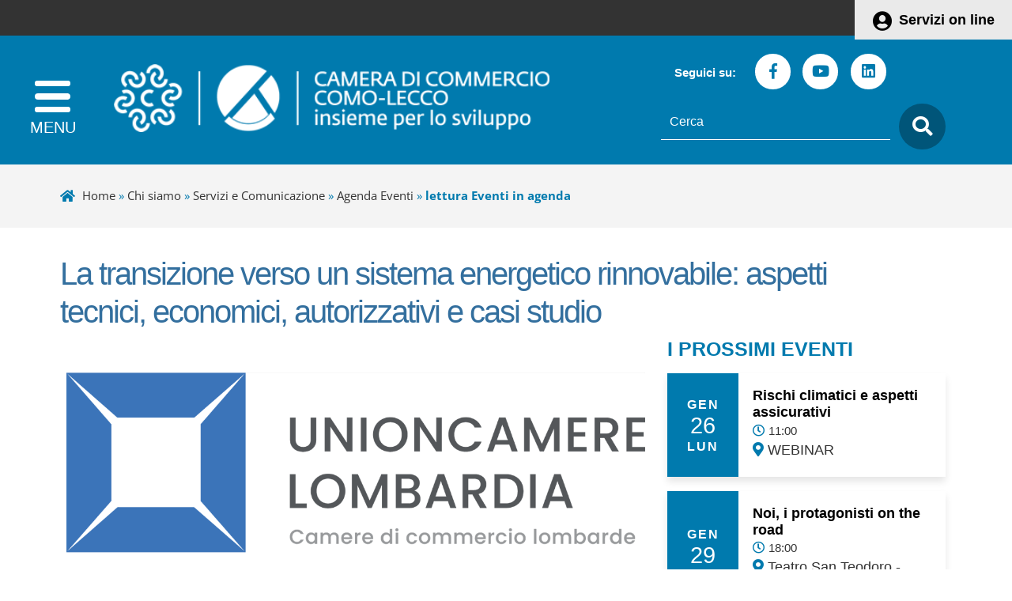

--- FILE ---
content_type: text/html; charset=iso-8859-1
request_url: https://www.comolecco.camcom.it/archivio3_eventi-in-agenda_0_594_3_4.html
body_size: 13183
content:
  <!DOCTYPE html> 
<html xmlns="http://www.w3.org/1999/xhtml" lang="it" xml:lang="it" > 
<head prefix="og: http://ogp.me/ns#; dcterms: http://purl.org/dc/terms/#"><meta charset="iso-8859-1" /> 
<meta name="author" content="" /> 
<base href="https://www.comolecco.camcom.it/" /><title>Camera di Commercio Como-Lecco - La transizione verso un sistema energetico rinnovabile: aspetti tecnici, economici, autorizzativi e casi studio</title> 
<meta name="viewport" content="width=device-width, initial-scale=1">

    <meta property="og:type" content="article" />
    <meta property="og:title" content="La transizione verso un sistema energetico rinnovabile: aspetti tecnici, economici, autorizzativi e casi studio" />
    <meta property="og:description" content="La transizione energetica in Lombardia" />
    <meta property="og:image" content="https://www.comolecco.camcom.it/media/2497_UCL-eventi.png" />
    <meta property="og:image:width" content="1160" />
    <meta property="og:image:height" content="450" />
    <link rel="image_src" href="https://www.comolecco.camcom.it/media/2497_UCL-eventi.png">
    <meta name="twitter:title" content="La transizione verso un sistema energetico rinnovabile: aspetti tecnici, economici, autorizzativi e casi studio" />
    <meta name="twitter:description" content="La transizione energetica in Lombardia" />
    <meta name="twitter:image:src" content="https://www.comolecco.camcom.it/media/2497_UCL-eventi.png" />
<link rel="canonical" href="https://www.comolecco.camcom.it/archivio3_eventi-in-agenda_0_594.html" /><meta property="dcterms:title" content="La transizione verso un sistema energetico rinnovabile: aspetti tecnici, economici, autorizzativi e casi studio" /><meta property="dcterms:publisher" content="Camera di Commercio Como-Lecco" /><meta property="dcterms:date" content="2018-11-30" /><meta property="dcterms:type" content="Text" /><meta property="dcterms:format" content="text/html" /><meta property="dcterms:identifier" content="http://www.comolecco.camcom.it/archivio3_eventi-in-agenda_0_594_3_4.html" /><meta property="dcterms:language" content="it" /><meta name="owner" content="Camera di Commercio Como-Lecco" /> 
<meta name="description" content="" /> 
<meta name="robots" content="all" /> 
<meta name="keywords" content="Camera di Commercio Como Lecco,registro imprese,arbitrato,conciliazioni,como,lecco,cciaa" /> 
<meta name="generator" content="IsWeb, il cms per siti accessibili di ISWEB" /> 
<meta name="language" content="it" /> 
<script type="text/javascript"></script> 
<script type="text/javascript" src="https://www.comolecco.camcom.it/flashobject.js"></script> 
<script type="text/javascript"> 
</script> 
<script type="text/javascript" src="https://www.comolecco.camcom.it/classi_ext/jquery-1.12.4.min.js"></script><script type="text/javascript" src="https://www.comolecco.camcom.it/classi_ext/jquery-ui/js/1.11.4/jquery-ui-1.11.4.custom.min.js"></script><link rel="stylesheet"  property="stylesheet"  href="https://www.comolecco.camcom.it/classi_ext/jquery-ui/css/custom-theme/jquery-ui-1.11.4.custom.css" type="text/css" /><link rel="stylesheet"  property="stylesheet"  href="https://www.comolecco.camcom.it/codicepers/fontawesomepers/css/all.css" type="text/css" /><script async="async" type="text/javascript" src="https://www.comolecco.camcom.it/grafica/admin/calendar.js"></script> 
<link href='grafica/css/open_sans.css' rel='stylesheet' type='text/css' />
<link rel="stylesheet" href="personalizzazioni/css/bootstrap-italia.min.css">
<link href='personalizzazioni/css/magnific-popup.css' rel='stylesheet' property='stylesheet' type='text/css' />
<script type="text/javascript" src="personalizzazioni/responsive/jquery.easyResponsiveTabs.js"></script>
<script type="text/javascript" src="personalizzazioni/responsive/main.js"></script>
<script type="text/javascript" src="personalizzazioni/responsive/wow.min.js"></script>
<script type="text/javascript" src="personalizzazioni/responsive/jquery.bxslider.min.js"></script>
<script type="text/javascript" src="personalizzazioni/responsive/jquery.magnific-popup.min.js"></script>
<script type="text/javascript" src="personalizzazioni/template/pannelli/jquery.navgoco.js"></script>
<script type="text/javascript" src="personalizzazioni/template/pannelli/classie.js"></script>
<script src="personalizzazioni/js/popper.min.js"></script>
<script src="personalizzazioni/js/bootstrap-italia.min.js"></script>

<link rel='stylesheet' type='text/css' href='personalizzazioni/template/pannelli/fullcalendar/fullcalendar/fullcalendar.css' />
<link rel='stylesheet' type='text/css' href='personalizzazioni/template/pannelli/fullcalendar/fullcalendar/fullcalendar.print.css' media='print' />
<script type='text/javascript' src='personalizzazioni/template/pannelli/fullcalendar/fullcalendar/fullcalendar.js'></script><link rel="stylesheet"  property="stylesheet"  type="text/css" href="https://www.comolecco.camcom.it/personalizzazioni/css/importati/normalize.css" /> 
<link rel="stylesheet"  property="stylesheet"  type="text/css" href="https://www.comolecco.camcom.it/personalizzazioni/css/importati/lineeguida.css" /> 
<link rel="stylesheet"  property="stylesheet"  type="text/css" href="https://www.comolecco.camcom.it/personalizzazioni/css/importati/mobile.css" /> 
<link rel="stylesheet"  property="stylesheet"  type="text/css" href="https://www.comolecco.camcom.it/personalizzazioni/css/importati/jquery.bxslider.css" /> 
<link rel="stylesheet"  property="stylesheet"  type="text/css" href="https://www.comolecco.camcom.it/personalizzazioni/css/importati/cciaacomolecco.css" /> 
<link rel="stylesheet"  property="stylesheet"  type="text/css" href="https://www.comolecco.camcom.it/personalizzazioni/css/importati/mobile-cciaacomolecco.css" /> 
<link media="screen" rel="stylesheet"  property="stylesheet"  href="https://www.comolecco.camcom.it/classi_ext/colorbox/colorbox.css" /><link rel="stylesheet"  property="stylesheet"  type="text/css" media="screen" href="https://www.comolecco.camcom.it/stili.php?id=4&amp;skin=classic&amp;tipo=scomparsa&amp;id_lingua=1&amp;css=1&amp;admin=nessuna&amp;sessione_loggato=0&amp;https=" /> 
<link rel="stylesheet"  property="stylesheet"  type="text/css" media="print" href="https://www.comolecco.camcom.it/stili_stampa.php?id=4&amp;id_lingua=1&amp;css=1" /> 
<style type="text/css"> 
</style> 
</head> 
<body>
<script type="text/javascript">
//<![CDATA[
// il controllo degli eventie le altre funzioni utili js viene sempre inserito anche se non utilizzato nelle funzioni normali accessibili
function addEvent(obj, type, fn ) {
	//alert ('aggiungo evento su: '+fn);
	if ( obj.attachEvent ) {
		obj['e'+type+fn] = fn;
		obj[type+fn] = function(){obj['e'+type+fn]( window.event );}
		obj.attachEvent( 'on'+type, obj[type+fn] );
	} else {
		obj.addEventListener( type, fn, false );
	}
}
					
function removeEvent( obj, type, fn ) {
	if ( obj.detachEvent ) {
		obj.detachEvent( 'on'+type, obj[type+fn] );
		obj[type+fn] = null;
	} else {
		obj.removeEventListener( type, fn, false );
	}
}

function addLoadEvent(func) {
  var oldonload = window.onload;
  if (typeof window.onload != 'function') {
    window.onload = func;
  } else {
    window.onload = function() {
      if (oldonload) {
        oldonload();
      }
      func();
    }
  }
}

function lista_push(lista, testo, valore) {
	// inserisco una nuova voce in un select
	lista.options[lista.options.length] = new Option(testo, valore);
}

function pulisciQualunque(id) {
	vCampo = document.getElementById(id);
	if(vCampo.value == 'qualunque') {
		vCampo.value = '';
	}
}
function impostaQualunque(id) {
	vCampo = document.getElementById(id);
	if(vCampo.value.trim() == '') {
		vCampo.value = 'qualunque';
	}
}
//]]>
</script>   

<!-- inizio template ESTERNO -->

<!-- inizio ZONA INCLUSA testata -->

<div id="cciaachpe" class=""><header id="header">
	<div class="containerTestata1LG">
		<div class="container">
			<div class="livSup">
				<div class="boxAccesso">
					<a href="https://servizionline.comolecco.camcom.it" title="Servizi on line">Servizi on line</a>
				</div>
			</div>
		</div>
	</div>
	<section class="containerTestata2LG">
		<div class="container">
			<div class="row">
				<div class="col-lg-7 col-md-12 col-sm-12 col-xs-12">
					<div class="logoNomeHeaderContainer">
						<div class="mediaLogo"> 
							<a href="https://www.comolecco.camcom.it/"><img alt="Camera di Commercio Como-Lecco" src="https://www.comolecco.camcom.it/personalizzazioni/grafica/img/CCIAA_ComoLecco_Logo.png"></a>  
						</div>					
						<!--<div id="nome-sito">
							<h1 class="nomeHeader"><a href="https://www.comolecco.camcom.it/" title="Home">Camera di Commercio Como-Lecco</a></h1>
						</div>-->
						<div class="btnSearchMobile">
							<span class="ico-search-mobile fa fa-search"></span>
						</div>
					</div>
				</div>
				<div class="col-lg-5 col-md-12 col-sm-12 col-xs-12">
					<div class="search">
						<!-- Inizio pannello social -->	
						<div class="social hidden-lg">
							<span class="etiSocial">Seguici su:</span>						
							<ul class="social-share">
								<li><a href="https://www.facebook.com/cciaacomolecco/" title="seguici sulla nostra pagina Facebook"><span class="fab fa-facebook-f"></span><span class="u-hiddenVisually">Facebook</span></a></li>
								<li><a href="https://www.youtube.com/channel/UC-4V0IGv9VtOqOaEs8hjmIA" title="seguici sul nostro canale Youtube"><span class="fab fa-youtube"></span><span class="u-hiddenVisually">Youtube</span></a></li>
								<li><a href="https://www.linkedin.com/company/cciaacomolecco/" title="seguici sul nostro canale Linkedin"><span class="fab fa-linkedin"></span><span class="u-hiddenVisually">Linkedin</span></a></li>
								<!--
								<li><a class="social-footer-ico" href="https://www.comolecco.camcom.it/index.php?azione=paginarss" title="seguici tramite feed RSS"><span class="fa fa-rss"></span></a><span class="u-hiddenVisually">Rss</span></li>
								-->
							</ul>
						</div>
						
	<script type="text/javascript">
	var submitForm = true;
	function controlSubmitForm() {
		return submitForm;
	}
	</script>
	<!-- inizio pannello di ricerca -->
	<form id="ricercaPersonalizzata" action="https://www.comolecco.camcom.it/index.php?azione=cerca&amp;id_sezione=3&amp;ordineRis=default&amp;sezioneRicerca=0&amp;oggettiRicerca=" method="post" enctype="application/x-www-form-urlencoded" onsubmit="return controlSubmitForm()">
		<div class="contenitore-ricerca">
			<label for="strcercaPers" class="u-hiddenVisually">testo da cercare</label>
			<input class="search-form ui-autocomplete-input" type="search" id="strcercaPers" title="Testo da cercare" aria-label="Cerca" placeholder="Cerca" name="strcerca" onblur="controlSearchResetPers()" onfocus="controlSearchPers()" autocomplete="off">
			<a title="ricerca" href="javascript:document.forms.ricercaPersonalizzata.submit();"><span class="ico-search fa fa-search"></span></a>
			<!--<input id="tagsRicerca" name="tagsRicerca" type="hidden" value="" />-->
		</div>
	</form>
	
	<script type="text/javascript">
	<!--
	jQuery(document).ready(function() {
		var cache = {};
		
		function monkeyPatchAutocomplete() {
			var oldFn = jQuery.ui.autocomplete.prototype._renderItem;
			jQuery.ui.autocomplete.prototype._renderItem = function( ul, item) {
				var t = String(item.value).replace(new RegExp(this.term, "gi"),"<span style='background-color: #FFEE00; color: #333333;'><strong>$&</strong></span>");
				return jQuery( "<li></li>" ).data( "item.autocomplete", item ).append( "<a>" + t + "</a>" ).appendTo( ul );
			};
		}
	
		monkeyPatchAutocomplete();
	
		jQuery.widget( "custom.catcomplete", jQuery.ui.autocomplete, {
			_renderMenu: function( ul, items ) {
				var that = this;
				jQuery.each( items, function( index, item ) {
					if ( item.objName == 1 ) {
						ul.append( "<li class='titolo-ricerca'>" + item.label + "</li>" );
					} else if ( item.objName == 2 ) {
						ul.append( "<li class=''><a href=\""+item.url+"\"><b>" + item.label + "</b></a></li>" );
					} else {
						if (item.label != '' && item.url != '') {
							that._renderItemData( ul, item );
						}
					}
				});
			}
		});
		
		jQuery("#strcercaPers").catcomplete({
			source: function( request, response ) {
				var term = request.term;
				if ( term in cache ) {
					response(cache[term]);
					return;
				}
				jQuery.getJSON( "ajaxPers.php?azione=cercaAuto", request, function( data, status, xhr ) {
					cache[term] = data;
					response(data);
				});
			},
			delay: 1500,
			search: function() {
				if (this.value.length < 3) {
					return false;
				}
				jQuery(this).addClass("wait");
			},
			select: function(event, ui) {
				if(ui.item.url) {
					location.href = ui.item.url;
				}
				return false;
			},
			position: { 
				my : "right top", 
				at: "right bottom" 
			},
			response: function(event, ui){
				jQuery(this).removeClass("wait");
			}
		});
		
	});
	-->
	</script>

	<!-- fine pannello di ricerca --> 
						</div>
				</div>
				<div class="clearfix visible-xs-block"></div>
			</div>
		</div>
	</section>
	<div class="main">
		<section>
		<button id="showLeft" aria-label="apri menu" class="navbar-toggle">	
			<span class="icon-bar"></span>
			<span class="icon-bar"></span>
			<span class="icon-bar"></span>
		</button>
		</section>
	</div>
	
</header>

<nav class="cbp-spmenu cbp-spmenu-vertical cbp-spmenu-left" id="cbp-spmenu-s1">
	<div class="mediaLogoMenu margin-top-30"> 
		<a href="https://www.comolecco.camcom.it/">
			<img alt="Camera di Commercio Como-Lecco" src="https://www.comolecco.camcom.it/personalizzazioni/grafica/img/CCIAA_ComoLecco_Logo-menu.png">
		</a>  
	</div>
	<button id="closeMenu" aria-label="chiudi menu">
		<span class="fa fa-times"></span>
	</button>
	<ul id="mainMenu" class="nav">
		<li class=""><a href="#">Chi siamo</a><ul><li class="lev2 pgSnodo"><a href="https://www.comolecco.camcom.it/pagina352_chi-siamo.html">Chi siamo</a></li><li class="lev2"><a href="https://www.comolecco.camcom.it/pagina5_camera-di-commercio-como-lecco.html">Camera di Commercio Como-Lecco</a></li><li class="lev2"><a href="https://www.comolecco.camcom.it/pagina273_lario-sviluppo-impresa.html">Lario Sviluppo Impresa</a></li><li class="lev2"><a href="https://www.comolecco.camcom.it/pagina470_servizi-e-comunicazione.html">Servizi e Comunicazione</a></li><li class="lev2"><a href="https://www.comolecco.camcom.it/pagina248_contatti-e-orari.html">Contatti e orari</a></li></ul></li><li class=""><a href="#">Registri albi e ruoli</a><ul><li class="lev2 pgSnodo"><a href="https://www.comolecco.camcom.it/pagina288_registri-albi-e-ruoli.html">Registri albi e ruoli</a></li><li class="lev2"><a href="https://www.comolecco.camcom.it/pagina292_registro-imprese.html">Registro Imprese</a></li><li class="lev2"><a href="https://www.comolecco.camcom.it/pagina422_albi-e-ruoli.html">Albi e Ruoli</a></li><li class="lev2"><a href="https://www.comolecco.camcom.it/pagina428_albo-regionale-delle-cooperative-sociali.html">Albo regionale delle cooperative sociali </a></li><li class="lev2"><a href="https://www.comolecco.camcom.it/pagina296_registri-e-adempimenti-ambientali.html">Registri e adempimenti ambientali</a></li><li class="lev2"><a href="https://www.comolecco.camcom.it/pagina303_diritto-annuale.html">Diritto annuale</a></li><li class="lev2"><a href="https://www.comolecco.camcom.it/pagina434_registro-protesti.html">Registro protesti</a></li><li class="lev2"><a href="https://www.comolecco.camcom.it/pagina427_registro-regionale-delle-persone-giuridiche-private.html">Registro regionale delle persone giuridiche private </a></li><li class="lev2"><a href="https://www.comolecco.camcom.it/pagina621_semplificazione-per-le-imprese.html">Semplificazione per le imprese</a></li></ul></li><li class=""><a href="#">Commercio estero</a><ul><li class="lev2 pgSnodo"><a href="https://www.comolecco.camcom.it/pagina286_commercio-estero.html">Commercio estero</a></li><li class="lev2"><a href="https://www.comolecco.camcom.it/pagina460_documenti-e-certificazioni-per-lestero.html">Documenti e certificazioni per l'estero</a></li><li class="lev2"><a href="https://www.comolecco.camcom.it/pagina748_procedure-richieste-da-particolari-paesi.html">Procedure richieste da particolari Paesi</a></li><li class="lev2"><a href="https://www.comolecco.camcom.it/pagina492_internazionalizzazione.html">Servizi per l'internazionalizzazione</a></li></ul></li><li class=""><a href="#">Innovazione e digitalizzazione</a><ul><li class="lev2 pgSnodo"><a href="https://www.comolecco.camcom.it/pagina355_innovazione-e-digitalizzazione.html">Innovazione e digitalizzazione</a></li><li class="lev2"><a href="https://www.comolecco.camcom.it/pagina400_strumenti-e-servizi-digitali.html">Strumenti e servizi digitali</a></li><li class="lev2"><a href="https://www.comolecco.camcom.it/pagina401_punto-impresa-digitale.html">Punto Impresa Digitale</a></li><li class="lev2"><a href="https://www.comolecco.camcom.it/pagina552_supporto-allinnovazione.html">Supporto all'innovazione</a></li></ul></li><li class=""><a href="#">Promozione</a><ul><li class="lev2 pgSnodo"><a href="https://www.comolecco.camcom.it/pagina287_promozione.html">Promozione</a></li><li class="lev2"><a href="https://www.comolecco.camcom.it/pagina387_avvio-dimpresa.html">Avvio d'impresa</a></li><li class="lev2"><a href="https://www.comolecco.camcom.it/pagina386_ambiente-sostenibilit-e-csr.html">Ambiente, sostenibilit&agrave; e CSR</a></li><li class="lev2"><a href="https://www.comolecco.camcom.it/pagina492_internazionalizzazione.html">Internazionalizzazione</a></li><li class="lev2"><a href="https://www.comolecco.camcom.it/pagina389_formazione-e-orientamento-al-lavoro.html">Formazione e orientamento al lavoro</a></li><li class="lev2"><a href="https://www.comolecco.camcom.it/pagina391_qualificazione-delle-imprese-e-delle-filiere.html">Qualificazione delle imprese e delle filiere</a></li><li class="lev2"><a href="https://www.comolecco.camcom.it/pagina395_sostegno-ad-iniziative.html">Sostegno ad iniziative</a></li><li class="lev2"><a href="https://www.comolecco.camcom.it/pagina392_sostegno-al-credito.html">Sostegno al credito</a></li><li class="lev2"><a href="https://www.comolecco.camcom.it/pagina393_turismo-cultura-e-attrattivit.html">Turismo, cultura e attrattivit&agrave;</a></li><li class="lev2"><a href="https://www.comolecco.camcom.it/pagina550_attivit-e-progetti-per-il-territorio.html">Attivit&agrave; e progetti per il territorio</a></li><li class="lev2"><a href="https://www.comolecco.camcom.it/pagina701_comitato-imprenditoria-femminile.html">Comitato Imprenditoria Femminile</a></li></ul></li><li class=""><a href="#">Regolazione del mercato</a><ul><li class="lev2 pgSnodo"><a href="https://www.comolecco.camcom.it/pagina289_regolazione-del-mercato.html">Regolazione del mercato</a></li><li class="lev2"><a href="https://www.comolecco.camcom.it/pagina351_risoluzione-delle-controversie.html">Risoluzione delle controversie</a></li><li class="lev2"><a href="https://www.comolecco.camcom.it/pagina364_concorsi-e-operazioni-a-premio.html">Concorsi e operazioni a premio</a></li><li class="lev2"><a href="https://www.comolecco.camcom.it/pagina362_tutela-della-propriet-industriale.html">Tutela della propriet&agrave; industriale</a></li><li class="lev2"><a href="https://www.comolecco.camcom.it/pagina361_raccolta-provinciale-degli-usi.html">Raccolta provinciale degli usi</a></li><li class="lev2"><a href="https://www.comolecco.camcom.it/pagina464_deposito-listini.html">Deposito listini</a></li><li class="lev2"><a href="https://www.comolecco.camcom.it/pagina366_metrologia-legale.html">Metrologia legale</a></li><li class="lev2"><a href="https://www.comolecco.camcom.it/pagina629_sportello-legalit-riemergo.html">Sportello legalit&agrave; RiEmergo</a></li><li class="lev2"><a href="https://www.comolecco.camcom.it/pagina465_sicurezza-e-conformit-dei-prodotti.html">Sicurezza e conformit&agrave; dei prodotti</a></li><li class="lev2"><a href="https://www.comolecco.camcom.it/pagina466_pratiche-commerciali-scorrette.html">Pratiche commerciali scorrette</a></li><li class="lev2"><a href="https://www.comolecco.camcom.it/pagina769_sanzioni-amministrative.html">Sanzioni amministrative</a></li><li class="lev2"><a href="https://www.comolecco.camcom.it/pagina820_sportello-unica-desk.html">Sportello UNICA Desk</a></li></ul></li><li class=""><a href="#">Informazione economica</a><ul><li class="lev2 pgSnodo"><a href="https://www.comolecco.camcom.it/pagina285_informazione-economica.html">Informazione economica</a></li><li class="lev2"><a href="https://www.comolecco.camcom.it/pagina298_analisi-delleconomia-dellarea-lariana.html">Analisi dell'economia dell'area lariana</a></li><li class="lev2"><a href="https://www.comolecco.camcom.it/pagina309_rapporti-economico-statistici.html">Rapporti economico-statistici</a></li><li class="lev2"><a href="https://www.comolecco.camcom.it/pagina310_rilevazione-di-prezzi-e-tariffe.html">Rilevazione di prezzi e tariffe</a></li></ul></li>		
	</ul>
</nav>

<script type="text/javascript">

jQuery(document).ready(function() {
	jQuery("#mainMenu").navgoco({accordion: true});

	var headerHeight = jQuery("#header").outerHeight();
	
	jQuery(window).scroll(function() {
		if((jQuery(this).scrollTop() > headerHeight-118) && (jQuery(window).width() > 120)) {
			jQuery("body").addClass("onscroll");
			jQuery(".onscroll .containerTestata1LG").addClass("hide");
			jQuery(".onscroll .social").addClass("hide");		
		} else {
			jQuery("body").removeClass("onscroll");
			jQuery(".containerTestata1LG").removeClass("hide");
			jQuery(".social").removeClass("hide");			
		}
	});
});
var menuLeft = document.getElementById( 'cbp-spmenu-s1' ),
	showLeft = document.getElementById( 'showLeft' ),
	menuAperto = false;
showLeft.onclick = function() {
	classie.toggle( this, 'active' );
	classie.toggle( menuLeft, 'cbp-spmenu-open' );
	disableOther( 'showLeft' );
	setTimeout(function(){ menuAperto = true; }, 200);
};
closeMenu.onclick = function() {
	classie.toggle( this, 'active' );
	classie.toggle( menuLeft, 'cbp-spmenu-open' );
	disableOther( 'showLeft' );
	menuAperto = false;
};
function disableOther( button ) {
	if( button !== 'showLeft' ) {
		classie.toggle( showLeft, 'disabled' );
	}
}
jQuery(document).on('click', function(event) {
	if (!jQuery(event.target).closest('#cbp-spmenu-s1').length) {
		if(menuAperto) {
			closeMenu.onclick();
		}
	}
});


jQuery('.ico-search-mobile').on('click', function(event) {
	jQuery("#header .search").toggle("fade");
});

jQuery(window).load(function() {
	jQuery(function () {
	  jQuery('.popOverSearch').popover({ html: true });
	});
	jQuery('.popOverSearch').on('click', function (e) {
		jQuery('.popOverSearch').not(this).popover('hide');
	});	
});
jQuery(".cont-canali-mobile").toggle("hide");
/*jQuery('.btn-canali-mobile').on('click', function(event) {
	jQuery(".cont-canali-mobile").toggle("fade");
});*/

jQuery('.btn-canali-mobile').on('click', function(event) {
	if( $(".cont-canali-mobile").is(":visible") ) {
		jQuery(".cont-canali-mobile").hide("fade");
	} else {
		jQuery(".cont-canali-mobile").show("fade");		
	}
	if(jQuery( "#iconOpen" ).hasClass( "fa-plus" )) {
		jQuery( "#iconOpen" ).removeClass( "fa-plus" );
		jQuery( "#iconOpen" ).addClass( "fa-minus" );
	} else {
		jQuery( "#iconOpen" ).addClass( "fa-plus" );
		jQuery( "#iconOpen" ).removeClass( "fa-minus" );
	}
});
</script> 
	
<!-- fine ZONA INCLUSA testata -->


<!-- inizio ZONA INCLUSA centro -->

<div class="contBreadcrumbs"><div class="container"><div class="row">					
	<!-- inizio sitemap -->
	<div class="pannello25 ">
 		
			
		<!-- PERSONALIZZATO_SISTEMA -->
        <span>
          	        </span>
        <a href="https://www.comolecco.camcom.it/pagina0_home-page.html">Home</a> &#187; <a href="https://www.comolecco.camcom.it/pagina352_chi-siamo.html">Chi siamo</a> &#187; <a href="https://www.comolecco.camcom.it/pagina470_servizi-e-comunicazione.html">Servizi e Comunicazione</a> &#187; <a href="https://www.comolecco.camcom.it/pagina3_agenda-eventi.html">Agenda Eventi</a> &#187; <strong>lettura Eventi in agenda</strong>		<!-- PERSONALIZZATO_SISTEMA -->
 			</div>
	<!-- fine sitemap -->
	</div></div></div><main id="main_container" class=""><div class="container"><div class=""><div id="regola_default">
<div id="contenuto_automatico" class="contenuto_automatico0"><!-- inizio lettura completa di una istanza di oggetto -->
<div style="position:relative;" id="reviewOggetto">
	

<div class="review0 reviewOggettoLC ist_3_594" id="ist_3_594" >
		<div>
		<h2 class="titolo-grande">
		La transizione verso un sistema energetico rinnovabile: aspetti tecnici, economici, autorizzativi e casi studio	</h2>
<div id="map_canvasEvento"></div>

<link rel="stylesheet" href="https://unpkg.com/leaflet@1.3.4/dist/leaflet.css"
   integrity="sha512-puBpdR0798OZvTTbP4A8Ix/l+A4dHDD0DGqYW6RQ+9jxkRFclaxxQb/SJAWZfWAkuyeQUytO7+7N4QKrDh+drA=="
   crossorigin=""/>

<script src="https://unpkg.com/leaflet@1.3.4/dist/leaflet.js"
   integrity="sha512-nMMmRyTVoLYqjP9hrbed9S+FzjZHW5gY1TWCHA5ckwXZBadntCNs8kEqAWdrb9O7rxbCaA4lKTIWjDXZxflOcA=="
   crossorigin=""></script>

<script>
    
	function creaMappa() {
			
		var planes = [
			["<strong>La transizione verso un sistema energetico rinnovabile: aspetti tecnici, economici, autorizzativi e casi studio</strong> - WEBINAR",, ]
		];
		
		var map = L.map('map_canvasEvento').setView([, ], 17);
		map.scrollWheelZoom.disable();

		L.tileLayer('https://{s}.tile.openstreetmap.org/{z}/{x}/{y}.png', {
			attribution: '&copy; <a href="https://www.openstreetmap.org/copyright">OpenStreetMap</a> contributors'
		}).addTo(map);

		for (var i = 0; i < planes.length; i++) {
			marker = new L.marker([planes[i][1],planes[i][2]])
				.bindPopup(planes[i][0])
				.addTo(map);
		}
	}
	
	addEvent(window,'load',creaMappa);
</script>
 	<div class="row">
		<div class="col-lg-8">
			<div class="img-lettura">
				<img src="https://www.comolecco.camcom.it/moduli/output_immagine.php?id=2497&amp;qualita=75" alt="UCL-eventi" />			</div>
		
		
		


		<div class="dataClock">
							<strong>16.11.2023</strong>
					</div>
					<div class="oraClock">
				Orario: <strong>14:30</strong>
			</div>
							<div class="luogoEvento">WEBINAR</div>
							<div class="sfondo-grigio my-4">La transizione energetica in Lombardia</div>
		<p>La transizione energetica in atto a livello globale e promossa dalle recenti iniziative a livello europeo, come il pacchetto &ldquo;Fit for 55&rdquo;, impone il passaggio da un paradigma di sfruttamento intensivo dei combustibili fossili ad uno schema di produzione di energia elettrica e termica basato sulle fonti rinnovabili.</p>
<p>Questa transizione coinvolge anche le applicazioni di piccola-media scala realizzabili nelle imprese, attraverso soluzioni per l&rsquo;autoproduzione di energia da fonti rinnovabili disponibili a livello locale. Unioncamere Lombardia, in collaborazione con le Camere di commercio lombarde, organizza un ciclo di tre webinar in cui verranno affrontati gli aspetti tecnici, regolatori e finanziario-economici più rilevanti, così come gli strumenti agevolativi, disponibili a livello nazionale e regionale, utili a finanziare le iniziative e gli interventi finalizzati alla transizione energetica delle imprese (e.g., installazione impianti alimentati da fonti rinnovabili, realizzazione e gestione di CER, ecc.).</p>
<p>L&rsquo;obiettivo degli incontri è fornire alle imprese una visione ampia sulle modalità più efficaci per affrontare le sfide poste dalla transizione energetica e per sfruttare al meglio le opportunità offerte dalle CER.</p>
<p>&nbsp;</p>
<p><span class="classEditor39">Programma del 16/11/2023</span></p>
<p>14.30</p>
<ul>
<li>Saluti di apertura</li>
</ul>
<p>14.45</p>
<ul>
<li>Introduzione sui consumi energetici e produzione di energia&nbsp;mondiali, nazionali, regionali (focus Lombardia)</li>
<li>Documenti programmatici su rinnovabili EU, nazionali, regionali&nbsp;(focus Lombardia)</li>
</ul>
<p>15.00</p>
<ul>
<li>Aspetti tecnici degli impianti a fonti rinnovabili (foto voltaico, solare termico, eolico, idroelettrico, biomasse biogas,&nbsp;combustione biomassa, gassificazione biomassa, pompe di&nbsp;calore): principio di funzionamento, schemi di impianto,&nbsp;descrizione componenti principali, parametri di&nbsp;dimensionamento e funzionamento</li>
<li>Aspetti economici e possibili forme di incentivazione: voci di&nbsp;costo e di ricavo, incentivi e agevolazioni</li>
<li>Aspetti autorizzativi: iter e procedure&nbsp;</li>
</ul>
<p>16.45 Casi Studio FV e PdC : impianto grande, impianto piccolo, con&nbsp;sensitività sui prezzi dell&rsquo;energia</p>
<p>17.15<br />
Chiusura lavori</p>
<p>Gli interventi tecnici sono a cura dei ricercatori del LEAP</p>
<p>&nbsp;</p>
<p><span class="classEditor44"><a href="https://conference-web-it.zoom.us/webinar/register/WN_cpN_6aygQkykIo25V5la_Q#/registration">Registrati per questo evento</a></span></p>
		<div class="reset"></div>

					<div class="btn-allegato">
				<strong>Allegato:</strong> <a href="https://www.comolecco.camcom.it/moduli/downloadFile.php?file=oggetto_eventi/233091436170O__OLocandina_Transizione+energetica_16.11.2023.pdf">Locandina_Transizione energetica_16.11.2023.pdf</a> (334 kb) <img style="vertical-align:middle" src="https://www.comolecco.camcom.it/grafica/file/small/pdf.gif" alt="File con estensione pdf" />			</div>
			<div></div>
			
		
		<div class="row">
    <div class="col-ms-12 mt-5 mb-5">
        <a href="https://www.comolecco.camcom.it/index.php?id_sezione=770" title="Vai alla pagina di iscrizione newsletter">
            <img src="https://www.comolecco.camcom.it//personalizzazioni/grafica/img/newsletter.png" 
            alt="Immaghine che rappresenta l'iscrizione alla newsletter" style="width:100%; height:100%;">
        </a>
    </div>
</div>
		</div>
		<div class="col-lg-4">
			<h3 class="stileTitolo29 mb-4">I prossimi eventi</h3>
							<div class="eventi-sidebar">
					<div class="wrapper">
																																										<div class="box">
									<div class="data">
										<span class="mese-testo">gen</span>
										<span class="giorno-numero">26</span>
										<span class="giorno">lun</span>
									</div>
																		<div class="contenuto">
										<h3><a href="https://www.comolecco.camcom.it/archivio3_eventi-in-agenda_0_919_3_4.html">Rischi climatici e aspetti assicurativi</a></h3>
																															<div class="ora">
												<i class="far fa-clock"></i>11:00											</div>
																															<div class="luogo">
												<i class="icona fas fa-map-marker-alt"></i> WEBINAR											</div>
																			</div>
								</div>
																																																	<div class="box">
									<div class="data">
										<span class="mese-testo">gen</span>
										<span class="giorno-numero">29</span>
										<span class="giorno">gio</span>
									</div>
																		<div class="contenuto">
										<h3><a href="https://www.comolecco.camcom.it/archivio3_eventi-in-agenda_0_929_3_4.html">Noi, i protagonisti on the road</a></h3>
																															<div class="ora">
												<i class="far fa-clock"></i>18:00											</div>
																															<div class="luogo">
												<i class="icona fas fa-map-marker-alt"></i> Teatro San Teodoro - Cant&ugrave; - Via Corbetta 7											</div>
																			</div>
								</div>
																																																	<div class="box">
									<div class="data">
										<span class="mese-testo">feb</span>
										<span class="giorno-numero">04</span>
										<span class="giorno">mer</span>
									</div>
																		<div class="contenuto">
										<h3><a href="https://www.comolecco.camcom.it/archivio3_eventi-in-agenda_0_931_3_4.html">Inaugurazione mostra &quot;Gli atleti lariani agli sport invernali&quot;</a></h3>
																															<div class="ora">
												<i class="far fa-clock"></i>11:00											</div>
																															<div class="luogo">
												<i class="icona fas fa-map-marker-alt"></i> Camera di Commercio, via Tonale 28/30 - Lecco											</div>
																			</div>
								</div>
															<div class="box">
									<div class="data">
										<span class="mese-testo">feb</span>
										<span class="giorno-numero">04</span>
										<span class="giorno">mer</span>
									</div>
																		<div class="contenuto">
										<h3><a href="https://www.comolecco.camcom.it/archivio3_eventi-in-agenda_0_932_3_4.html">Gli atleti lariani agli sport invernali - Incontro con testimonial e ambassador olimpici  ....</a></h3>
																															<div class="ora">
												<i class="far fa-clock"></i>20:30											</div>
																															<div class="luogo">
												<i class="icona fas fa-map-marker-alt"></i> Camera di Commercio, via Tonale 28/30 - Lecco											</div>
																			</div>
								</div>
																																																	<div class="box">
									<div class="data">
										<span class="mese-testo">feb</span>
										<span class="giorno-numero">06</span>
										<span class="giorno">ven</span>
									</div>
																		<div class="contenuto">
										<h3><a href="https://www.comolecco.camcom.it/archivio3_eventi-in-agenda_0_930_3_4.html">Inaugurazione mostra &quot;Gli atleti lariani agli sport invernali&quot;</a></h3>
																															<div class="ora">
												<i class="far fa-clock"></i>10:30											</div>
																															<div class="luogo">
												<i class="icona fas fa-map-marker-alt"></i> Camera di Commercio, via Parini 16 - Como											</div>
																			</div>
								</div>
																		</div>
				</div>
					</div>
	</div>	
	</div>
		</div>
<div class="review36 linkBackReview"><a href="https://www.comolecco.camcom.it/pagina3_agenda-eventi.html" title="Vai alla sezione Agenda Eventi" >Torna nella pagina Agenda Eventi</a></div></div>
<!-- fine richiamo di un oggetto --></div></div>	<div class="margin-top-60">
<div class="funzArticle text-right">
	<span class="fun2"><a href="#" onclick="window.print();return false;"><i class="fas fa-print"></i></a></span>
	<span class="fun3"><a href="mailto:?subject=Camera+di+Commercio+Como-Lecco&amp;body="><i class="fas fa-envelope"></i></a></span>
</div>
<div class="cont_share">
	<div class="addthis_default_style nascondiPDF">
		<a class="social-condividi fab fa-facebook-f facebook" href="https://www.facebook.com/sharer/sharer.php?u=https%3A%2F%2Fwww.comolecco.camcom.it%2Farchivio3_eventi-in-agenda_0_594_3_4.html" onclick="window.open(this.href, '', 'resizable=yes,status=no,location=no,toolbar=no,menubar=no,fullscreen=no,scrollbars=no,dependent=no,width=500,height=400'); return false;" style="text-decoration:none" title="Apre una nuova finestra">
		</a>
		<a class="social-condividi fab fa-twitter twitter" href="https://twitter.com/home?status=https%3A%2F%2Fwww.comolecco.camcom.it%2Farchivio3_eventi-in-agenda_0_594_3_4.html" onclick="window.open(this.href, '', 'resizable=yes,status=no,location=no,toolbar=no,menubar=no,fullscreen=no,scrollbars=no,dependent=no,width=500,height=400'); return false;" style="text-decoration:none" title="Apre una nuova finestra">			
		</a>
		<a class="social-condividi fab fa-linkedin-in linkedin" href="https://www.linkedin.com/shareArticle?mini=true&amp;url=https%3A%2F%2Fwww.comolecco.camcom.it%2Farchivio3_eventi-in-agenda_0_594_3_4.html&amp;title=&amp;summary=&amp;source=" onclick="window.open(this.href, '', 'resizable=yes,status=no,location=no,toolbar=no,menubar=no,fullscreen=no,scrollbars=no,dependent=no,width=500,height=400'); return false;" style="text-decoration:none" title="Apre una nuova finestra">
		</a>
	</div>
</div>
	</div>
<div class="reset"></div>
	</div></div></div>
<!-- fine ZONA INCLUSA centro -->
 

<!-- inizio ZONA INCLUSA chiusura -->



<!-- Google tag (gtag.js) -->
<script async src="https://www.googletagmanager.com/gtag/js?id=G-186CTL7QMD"></script>
<script>
    window.dataLayer = window.dataLayer || [];
    function gtag() { dataLayer.push(arguments); }
    gtag('js', new Date());
    gtag('config', 'G-186CTL7QMD');
</script>

<!-- Matomo -->
<script>
    var _paq = window._paq = window._paq || [];
    /* tracker methods like "setCustomDimension" should be called before "trackPageView" */
    _paq.push(['trackPageView']);
    _paq.push(['enableLinkTracking']);
    (function () {
        var u = "https://ingestion.webanalytics.italia.it/";
        _paq.push(['setTrackerUrl', u + 'matomo.php']);
        _paq.push(['setSiteId', 'wyqkmYK3kX']);
        var d = document, g = d.createElement('script'), s = d.getElementsByTagName('script')[0];
        g.async = true; g.src = u + 'matomo.js'; s.parentNode.insertBefore(g, s);
    })();
</script>
<!-- End Matomo Code -->

<footer id="footer">
    <!--
    <div class="valuta-section">
        <div class="container center">
            <p>
                <span class="fas fa-edit" aria-hidden="true"></span>
                <a href="https://www.comolecco.camcom.it/pagina26_valuta-questo-sito.html">
                    Valuta questo sito
                </a>
            </p> 
        </div>
    </div>
    -->
    <div class="chiusura-1">
        <div class="container chiusura-container-1">
            <!--<div class="chiusura-container-1">-->
            <div class="row">
                <div class="media-left logoFooter">
                    <a href="https://www.comolecco.camcom.it/"><img alt="Camera di Commercio Como-Lecco"
                            src="https://www.comolecco.camcom.it/personalizzazioni/grafica/img/CCIAA_ComoLecco_Logo.png"></a>
                </div>

                <!--<div class="media-body nome-sito-footer"><a href="https://www.comolecco.camcom.it/">Camera di Commercio Como-Lecco</a></div>-->
            </div>
            <div class="row chiusura-row-1">
                <div class="col-md-4 col-sm-12">
                    <div class="crediti-ente">
                        <div class="contenitore-crediti-footer">
                            <div class="crediti-footer-contenuto">
                                <label>CONTATTI</label>
                                <p><strong>Sede legale:</strong> Via Parini 16 -22100 COMO <br /><em>Centralino:</em>
                                    031/256.111</strong></p>
                                <p><strong>Sede secondaria:</strong> Via Tonale 28/30 - 23900 LECCO
                                    <br /><em>Centralino:</em> 0341/292.111</strong>
                                </p>
                                <br />
                                <p><strong>PEC - Posta elettronica certificata: </strong></p>
                                <p><em>Camera di Commercio:</em> <a
                                        href="mailto:cciaa@pec.comolecco.camcom.it">cciaa@pec.comolecco.camcom.it</a>
                                </p>
                                <p><em>Lario Sviluppo Impresa:</em> <a
                                        href="mailto:lariosviluppoimpresa@legalmail.it">lariosviluppoimpresa@legalmail.it</a>
                                </p>

                                <br />
                                <br />
                                <label>DATI PER FATTURAZIONE</label>
                                <p><a
                                        href="https://cciaacomolecco.portaleamministrazionetrasparente.it/pagina740_iban-e-pagamenti-informatici.html">CAMERA
                                        DI COMMERCIO DI COMO-LECCO</a></p>
                                <p><em>Codice Univoco Ufficio:</em> VAJDKN</p>
                                <p><em>Partita IVA e Codice fiscale:</em> 03788830135</p>
                                <br />
                                <p><a
                                        href="https://lariosviluppoimpresa.portaleamministrazionetrasparente.it/pagina740_iban-e-pagamenti-informatici.html">LARIO
                                        SVILUPPO IMPRESA</a></p>
                                <p><em>Partita IVA e Codice fiscale:</em> 02945690135</p>


                                <!--<p><strong>Codice Univoco Ufficio:</strong> VAJDKN</p>
                                <p><strong>Partita IVA e Codice fiscale:</strong> 03788830135</p>-->
                                <label class="footer-area-riservata">AREE RISERVATE</label>
                                <p><a href="https://www.comolecco.camcom.it/staff"><em class="fas fa-lock mr-1 ico-90"
                                            aria-hidden="true"></em> AMMINISTRAZIONE</a></p>
                                <p><a href="https://www.comolecco.camcom.it/pagina608_i-tuoi-appuntamentihm.html"><em
                                            class="fas fa-lock mr-1 ico-90" aria-hidden="true"></em> AGENDA</a></p>

                            </div>
                        </div>

                    </div>
                </div>
                <div class="col-md-4 col-sm-12">
                    <div class="menu-footer">
                        <label>TRASPARENZA</label>
                        <ul>
                            <li><a href="https://cciaacomolecco.portaleamministrazionetrasparente.it/"
                                    title="Vai alla sezione Amministrazione Trasparente">Amministrazione Trasparente</a>
                            </li>
                            <li><a href="http://albocamerale.comolecco.camcom.it/"
                                    title="Vai alla sezione Albo camerale">Albo camerale</a></li>
                            <li><a href="https://cciaacomolecco.portaleamministrazionetrasparente.it/pagina566_bandi-di-gara-e-contratti.html"
                                    title="Vai alla sezione Bandi di gara">Bandi di gara</a></li>
                            <li><a href="https://cciaacomolecco.portaleamministrazionetrasparente.it/pagina639_bandi-di-concorso.html"
                                    title="Vai alla sezione Bandi di concorso">Bandi di concorso</a></li>
                            <br />
                            <li><a href="https://lariosviluppoimpresa.portaleamministrazionetrasparente.it/"
                                    title="Vai alla sezione Amministrazione Trasparente Lario Sviluppo Impresa">Amministrazione
                                    Trasparente Lario Sviluppo Impresa</a></li>
                        </ul>
                    </div>
                    <br />
                    <div class="menu-footer">
                        <label>LINK UTILI</label>
                        <ul>
                            <li><a href="https://www.comolecco.camcom.it/pagina16_mappa-del-sito.html"
                                    title="Vai alla sezione Mappa del sito">Mappa del sito</a></li>
                            <li><a href="https://www.comolecco.camcom.it/pagina18_privacy.html"
                                    title="Vai alla sezione Privacy">Privacy</a></li>
                            <li><a href="https://www.comolecco.camcom.it/pagina104_cookie-policy.html"
                                    title="Vai alla sezione Cookie policy">Cookie policy</a></li>
                            <li><a href="https://www.comolecco.camcom.it/pagina20_note-legali.html"
                                    title="Vai alla sezione Note legali">Note legali</a></li>
                            <!--
                            <li><a href="https://www.comolecco.camcom.it/pagina17_accessibilit.html" title="Vai alla sezione Accessibilit&agrave;">Accessibilit&agrave;</a></li>
                            -->
                            <li><a href="https://form.agid.gov.it/view/9dd88240-9472-11f0-9721-2f7b784a5ef1/"
                                    title="Vai alla sezione Accessibilit&agrave;">Accessibilit&agrave;</a></li>


                            <li><a href="https://www.comolecco.camcom.it/pagina750_feedback.html"
                                    title="Vai alla sezione Feedback">Feedback</a></li>
                            
                            <br />
                            <!--<li><a href="http://old.co.camcom.it/" title="Vai al vecchio sito della CCIAA CO">CCIAA CO</a> - <a href="http://old.lc.camcom.gov.it/" title="Vai al vecchio sito della CCIAA LC">CCIAA LC</a></li>-->
                        </ul>
                    </div>
                </div>
                <div class="col-md-4 col-sm-12">
                    <div id="social-footer">
                        <div class="social-footer-text">Seguici su:</div>
                        <a class="social-footer-ico" href="https://www.facebook.com/cciaacomolecco/"
                            title="seguici sulla nostra pagina Facebook"><span class="fab fa-facebook-f"></span><span
                                class="u-hiddenVisually">Facebook</span></a>
                        <a class="social-footer-ico" href="https://www.youtube.com/channel/UC-4V0IGv9VtOqOaEs8hjmIA"
                            title="seguici sul nostro canale Youtube"><span class="fab fa-youtube"><span
                                    class="u-hiddenVisually">Youtube</span></span></a>
                        <a class="social-footer-ico" href="https://www.linkedin.com/company/cciaacomolecco/"
                            title="seguici sul nostro canale Linkedin"><span class="fab fa-linkedin"><span
                                    class="u-hiddenVisually">Linkedin</span></span></a>
                        <!--
                        <a class="social-footer-ico" href="https://www.comolecco.camcom.it/index.php?azione=paginarss" title="seguici tramite feed RSS"><span class="fa fa-rss"></span><span class="u-hiddenVisually">Rss</span></a>
                        -->
                    </div>
                    <div class="media-logo-footer">
                        <img src="https://www.comolecco.camcom.it/personalizzazioni/grafica/Logo-Lago-di-Como.png"
                            alt="Lago di Como">
                    </div>
                </div>
            </div>
        </div>
        <div class="crediti-is-footer">
            <div class="container">
                <p><strong>2020 Camera di Commercio Como-Lecco - qualunque utilizzo &egrave; vietato se non
                        autorizzato dall'Ente</strong></p>
                <p style="font-size: 0.75em;">Il sito istituzionale del
                    <strong>Camera di Commercio Como-Lecco</strong> &egrave; un progetto realizzato da <a
                        href="http://www.isweb.it"><strong>ISWEB S.p.A.</strong></a> con la piattaforma <a
                        href="https://www.isweb.it/pagina606_ecciaa.html"><strong>eCCIAA</strong></a>
                </p>
            </div>
        </div>
    </div>
    </div>
</footer>

<div class="modal fade" id="modale" tabindex="-1" role="dialog" aria-labelledby="exampleModalLabel" aria-hidden="true">
    <div class="modal-dialog modal-lg" role="document">
        <div class="modal-content">
            <div class="modal-header">
                <h5 class="modal-title" id="exampleModalLabel">Informativa breve cookies</h5>
            </div>
            <div class="modal-body">
                <p>
                    Camera di Commercio di Como-Lecco, Titolare del trattamento dei dati, informa che questo sito web
                    installa cookie tecnici e,
                    previo consenso dell'utente, pu&ograve; installare cookie non tecnici (Google Analytics) comunque
                    conformi alla
                    normativa in materia di protezione dei dati personali e alle linee guida emanate dal Garante
                    italiano.
                </p>
                <p>

                    La chiusura del presente banner consente la navigazione del sito web mantenendo le impostazioni di
                    default (solo cookie tecnici). Per maggiori informazioni in merito ai cookie utilizzati dal sito
                    &egrave;
                    possibile consultare <a href="https://www.comolecco.camcom.it/?pagina18_privacy.html"> l'informativa completa</a>
                </p>

                <form>
                    <div class="row">
                        <div class="col-md-6">
                            <div class="form-group form-check">
                                <input id="accetto_cookies" name="cookies_trace" value="all" type="checkbox"
                                    class="form-check-input">
                                <label class="form-check-label" for="accetto_cookies">Accetto tutti i cookies</label>
                            </div>
                        </div>
                        <div class="col-md-6">
                            <div class="form-group form-check">
                                <input id="rifiuto_cookies" name="cookies_trace" value="n" type="checkbox"
                                    class="form-check-input">
                                <label class="form-check-label" for="rifiuto_cookies">Rifiuto tutti i cookies</label>
                            </div>
                        </div>
                    </div>
                    <div class="modal-footer">
                        <button type="button" id="saving_preference_cookies" class="btn btn-primary" disabled>
                            Salva preferenze
                        </button>
                    </div>
                </form>
            </div>
        </div>
    </div>


    <script>
        function checkLength() {
            return ($('input[name="cookies_trace"]:checked').length >= 1) ? true : false;
        }

        function __traker() {
            window.dataLayer = window.dataLayer || [];
            function gtag() { dataLayer.push(arguments); }
            gtag('js', new Date());
            gtag('config', 'UA-164808993-1', { 'anonymize_ip': true });
        }

        function setCookie(cname, cvalue, exdays) {
            const d = new Date();
            d.setTime(d.getTime() + (exdays * 24 * 60 * 60 * 1000));
            let expires = "expires=" + d.toUTCString();
            document.cookie = cname + "=" + cvalue + ";" + expires + ";path=/";
        }

        function getCookie(cname) {
            let name = cname + "=";
            let ca = document.cookie.split(';');
            for (let i = 0; i < ca.length; i++) {
                let c = ca[i];
                while (c.charAt(0) == ' ') {
                    c = c.substring(1);
                }
                if (c.indexOf(name) == 0) {
                    return c.substring(name.length, c.length);
                }
            }
            return "";
        }
        /*
                $(document).ready(function() {
        
                    let deny = false;
                    let cookieGA = false;
                    let cookieAll = false;
        
                    if(!getCookie('trace_cookie')) {
        
                        $('#modale').modal({
                            show:true,
                            backdrop: 'static',
                            keyboard:false
                        });
        
                        $('input[name="cookies_trace"]').bind('click', (e) => {
                            let accept = (e.target.value=='n') ? false : true;
                            $('input[name="cookies_trace"]').each( (index) => {
        
                                let currentElement =  $('input[name="cookies_trace"]')[index];
                                if(!accept && currentElement.value!='n') {
                                    currentElement.checked = false;
                                    deny=true;
                                }
        
                                if(accept && currentElement.value=='n') {
                                    currentElement.checked = false;
                                }
        
                                if(currentElement.value=='ga') {
                                    if(currentElement.checked===true) {
                                        cookieGA = true;
                                    }
                                }
        
                                if(currentElement.value=='all') {
                                    if(currentElement.checked===true) {
                                        cookieAll = true;
                                    }
                                }
                            });
        
                            $('#saving_preference_cookies').prop('disabled', (checkLength()===true) ? false : true);
                        });
        
                        $('#saving_preference_cookies').bind('click',function(e){
                            setCookie('trace_cookie',1);
                            setCookie('trace_ga',cookieGA);
                            setCookie('trace_all',cookieAll);
                            __traker();
                            $('#modale').modal('hide');
                        });
        
                    } else {
        
                        if(getCookie('trace_ga')) {
                            __traker();
                        }
        
                        if(getCookie('trace_all')) {
                            __traker();
                        }
        
                    }
                });
                */
    </script> 
	</div>
<!-- fine ZONA INCLUSA chiusura -->
 
<!-- fine template ESTERNO-->



</body>
</html>

--- FILE ---
content_type: text/css
request_url: https://www.comolecco.camcom.it/personalizzazioni/css/importati/mobile.css
body_size: 476
content:
@media (min-width: 767px) {
	.col, .col-1, .col-10, .col-11, .col-12, .col-2, .col-3, .col-4, .col-5, .col-6, .col-7, .col-8, .col-9, .col-auto, .col-lg, .col-lg-1, .col-lg-10, .col-lg-11, .col-lg-12, .col-lg-2, .col-lg-3, .col-lg-4, .col-lg-5, .col-lg-6, .col-lg-7, .col-lg-8, .col-lg-9, .col-lg-auto, .col-md, .col-md-1, .col-md-10, .col-md-11, .col-md-12, .col-md-2, .col-md-3, .col-md-4, .col-md-5, .col-md-6, .col-md-7, .col-md-8, .col-md-9, .col-md-auto, .col-sm, .col-sm-1, .col-sm-10, .col-sm-11, .col-sm-12, .col-sm-2, .col-sm-3, .col-sm-4, .col-sm-5, .col-sm-6, .col-sm-7, .col-sm-8, .col-sm-9, .col-sm-auto, .col-xl, .col-xl-1, .col-xl-10, .col-xl-11, .col-xl-12, .col-xl-2, .col-xl-3, .col-xl-4, .col-xl-5, .col-xl-6, .col-xl-7, .col-xl-8, .col-xl-9, .col-xl-auto {
		padding-right: 14px!important;
		padding-left: 14px!important;
	}
}
/* XS Portrait */
@media (max-width: 480px) {
	/* TYPOGRAPHY*/
	body {
		font-family: Titillium Web;
		font-style: normal;
		font-weight: normal;
		line-height: 24px;
		font-size: 16px;	
	}
	h1 {
		font-style: normal;
		font-weight: bold;
		line-height: 48px;
		font-size: 40px;
		letter-spacing: -0.5px;
	}
	h2 {
		font-style: normal;
		font-weight: bold;
		line-height: 40px;
		font-size: 32px;
		letter-spacing: -0.2px;	
	}
	h3 {
		font-style: normal;
		font-weight: bold;
		line-height: 32px;
		font-size: 28px;
		letter-spacing: -0.175px;	
	}
	h4 {
		font-style: normal;
		font-weight: bold;
		line-height: 28px;
		font-size: 24px;	
	}
	h5 {
		font-style: normal;
		font-weight: normal;
		line-height: 24px;
		font-size: 20px;	
	}
	h6 {
		font-style: normal;
		font-weight: 600;
		line-height: normal;
		font-size: 16px;
	}	
}

--- FILE ---
content_type: application/javascript
request_url: https://www.comolecco.camcom.it/personalizzazioni/js/bootstrap-italia.min.js
body_size: 33178
content:
/**
 * Bootstrap Italia Ã¨ un tema Bootstrap 4 per la creazione di applicazioni web nel pieno rispetto delle Linee guida di design per i servizi web della PA
 * @version v0.20.2
 * @link https://italia.github.io/bootstrap-italia/
 * @license BSD-3-Clause
 */

if (typeof jQuery === 'undefined') {
  throw new Error('Bootstrap\'s JavaScript requires jQuery. jQuery must be included before Bootstrap\'s JavaScript.')
}

+function ($) {
  var version = $.fn.jquery.split(' ')[0].split('.')
  if ((version[0] < 2 && version[1] < 9) || (version[0] == 1 && version[1] == 9 && version[2] < 1) || (version[0] >= 4)) {
    throw new Error('Bootstrap\'s JavaScript requires at least jQuery v1.9.1 but less than v4.0.0')
  }
}(jQuery);


+function () {
var _typeof="function"==typeof Symbol&&"symbol"==typeof Symbol.iterator?function(e){return typeof e}:function(e){return e&&"function"==typeof Symbol&&e.constructor===Symbol&&e!==Symbol.prototype?"symbol":typeof e},_extends=Object.assign||function(e){for(var t=1;t<arguments.length;t++){var i=arguments[t];for(var n in i)Object.prototype.hasOwnProperty.call(i,n)&&(e[n]=i[n])}return e},_createClass=function(){function n(e,t){for(var i=0;i<t.length;i++){var n=t[i];n.enumerable=n.enumerable||!1,n.configurable=!0,"value"in n&&(n.writable=!0),Object.defineProperty(e,n.key,n)}}return function(e,t,i){return t&&n(e.prototype,t),i&&n(e,i),e}}();function _possibleConstructorReturn(e,t){if(!e)throw new ReferenceError("this hasn't been initialised - super() hasn't been called");return!t||"object"!=typeof t&&"function"!=typeof t?e:t}function _inherits(e,t){if("function"!=typeof t&&null!==t)throw new TypeError("Super expression must either be null or a function, not "+typeof t);e.prototype=Object.create(t&&t.prototype,{constructor:{value:e,enumerable:!1,writable:!0,configurable:!0}}),t&&(Object.setPrototypeOf?Object.setPrototypeOf(e,t):e.__proto__=t)}function _classCallCheck(e,t){if(!(e instanceof t))throw new TypeError("Cannot call a class as a function")}var Util=function(n){var t="transitionend";function e(e){var t=this,i=!1;return n(this).one(l.TRANSITION_END,function(){i=!0}),setTimeout(function(){i||l.triggerTransitionEnd(t)},e),this}var l={TRANSITION_END:"bsTransitionEnd",getUID:function(e){for(;e+=~~(1e6*Math.random()),document.getElementById(e););return e},getSelectorFromElement:function(e){var t=e.getAttribute("data-target");t&&"#"!==t||(t=e.getAttribute("href")||"");try{return document.querySelector(t)?t:null}catch(e){return null}},getTransitionDurationFromElement:function(e){if(!e)return 0;var t=n(e).css("transition-duration");return parseFloat(t)?(t=t.split(",")[0],1e3*parseFloat(t)):0},reflow:function(e){return e.offsetHeight},triggerTransitionEnd:function(e){n(e).trigger(t)},supportsTransitionEnd:function(){return Boolean(t)},isElement:function(e){return(e[0]||e).nodeType},typeCheckConfig:function(e,t,i){for(var n in i)if(Object.prototype.hasOwnProperty.call(i,n)){var s=i[n],o=t[n],r=o&&l.isElement(o)?"element":(a=o,{}.toString.call(a).match(/\s([a-z]+)/i)[1].toLowerCase());if(!new RegExp(s).test(r))throw new Error(e.toUpperCase()+': Option "'+n+'" provided type "'+r+'" but expected type "'+s+'".')}var a}};return n.fn.emulateTransitionEnd=e,n.event.special[l.TRANSITION_END]={bindType:t,delegateType:t,handle:function(e){if(n(e.target).is(this))return e.handleObj.handler.apply(this,arguments)}},l}(jQuery),Alert=function(s){var e="alert",o="bs.alert",t="."+o,i=s.fn[e],r={CLOSE:"close"+t,CLOSED:"closed"+t,CLICK_DATA_API:"click"+t+".data-api"},a="alert",l="fade",c="show",n=function(){function n(e){_classCallCheck(this,n),this._element=e}return n.prototype.close=function(e){var t=this._element;e&&(t=this._getRootElement(e)),this._triggerCloseEvent(t).isDefaultPrevented()||this._removeElement(t)},n.prototype.dispose=function(){s.removeData(this._element,o),this._element=null},n.prototype._getRootElement=function(e){var t=Util.getSelectorFromElement(e),i=!1;return t&&(i=document.querySelector(t)),i||(i=s(e).closest("."+a)[0]),i},n.prototype._triggerCloseEvent=function(e){var t=s.Event(r.CLOSE);return s(e).trigger(t),t},n.prototype._removeElement=function(t){var i=this;if(s(t).removeClass(c),s(t).hasClass(l)){var e=Util.getTransitionDurationFromElement(t);s(t).one(Util.TRANSITION_END,function(e){return i._destroyElement(t,e)}).emulateTransitionEnd(e)}else this._destroyElement(t)},n.prototype._destroyElement=function(e){s(e).detach().trigger(r.CLOSED).remove()},n._jQueryInterface=function(i){return this.each(function(){var e=s(this),t=e.data(o);t||(t=new n(this),e.data(o,t)),"close"===i&&t[i](this)})},n._handleDismiss=function(t){return function(e){e&&e.preventDefault(),t.close(this)}},_createClass(n,null,[{key:"VERSION",get:function(){return"4.1.3"}}]),n}();return s(document).on(r.CLICK_DATA_API,'[data-dismiss="alert"]',n._handleDismiss(new n)),s.fn[e]=n._jQueryInterface,s.fn[e].Constructor=n,s.fn[e].noConflict=function(){return s.fn[e]=i,n._jQueryInterface},n}(jQuery),Button=function(o){var e="button",n="bs.button",t="."+n,i=".data-api",s=o.fn[e],r="active",a="btn",l="focus",c='[data-toggle^="button"]',h='[data-toggle="buttons"]',d="input",u=".active",p=".btn",f={CLICK_DATA_API:"click"+t+i,FOCUS_BLUR_DATA_API:"focus"+t+i+" blur"+t+i},m=function(){function i(e){_classCallCheck(this,i),this._element=e}return i.prototype.toggle=function(){var e=!0,t=!0,i=o(this._element).closest(h)[0];if(i){var n=this._element.querySelector(d);if(n){if("radio"===n.type)if(n.checked&&this._element.classList.contains(r))e=!1;else{var s=i.querySelector(u);s&&o(s).removeClass(r)}if(e){if(n.hasAttribute("disabled")||i.hasAttribute("disabled")||n.classList.contains("disabled")||i.classList.contains("disabled"))return;n.checked=!this._element.classList.contains(r),o(n).trigger("change")}n.focus(),t=!1}}t&&this._element.setAttribute("aria-pressed",!this._element.classList.contains(r)),e&&o(this._element).toggleClass(r)},i.prototype.dispose=function(){o.removeData(this._element,n),this._element=null},i._jQueryInterface=function(t){return this.each(function(){var e=o(this).data(n);e||(e=new i(this),o(this).data(n,e)),"toggle"===t&&e[t]()})},_createClass(i,null,[{key:"VERSION",get:function(){return"4.1.3"}}]),i}();return o(document).on(f.CLICK_DATA_API,c,function(e){e.preventDefault();var t=e.target;o(t).hasClass(a)||(t=o(t).closest(p)),m._jQueryInterface.call(o(t),"toggle")}).on(f.FOCUS_BLUR_DATA_API,c,function(e){var t=o(e.target).closest(p)[0];o(t).toggleClass(l,/^focus(in)?jQuery/.test(e.type))}),o.fn[e]=m._jQueryInterface,o.fn[e].Constructor=m,o.fn[e].noConflict=function(){return o.fn[e]=s,m._jQueryInterface},m}(jQuery),Carousel=function(p){var t="carousel",r="bs.carousel",e="."+r,i=".data-api",n=p.fn[t],s={interval:5e3,keyboard:!0,slide:!1,pause:"hover",wrap:!0},a={interval:"(number|boolean)",keyboard:"boolean",slide:"(boolean|string)",pause:"(string|boolean)",wrap:"boolean"},f="next",l="prev",m="left",g="right",v={SLIDE:"slide"+e,SLID:"slid"+e,KEYDOWN:"keydown"+e,MOUSEENTER:"mouseenter"+e,MOUSELEAVE:"mouseleave"+e,TOUCHEND:"touchend"+e,LOAD_DATA_API:"load"+e+i,CLICK_DATA_API:"click"+e+i},c="carousel",_="active",b="slide",y="carousel-item-right",w="carousel-item-left",C="carousel-item-next",I="carousel-item-prev",h=".active",E=".active.carousel-item",d=".carousel-item",u=".carousel-item-next, .carousel-item-prev",k=".carousel-indicators",o="[data-slide], [data-slide-to]",x='[data-ride="carousel"]',S=function(){function o(e,t){_classCallCheck(this,o),this._items=null,this._interval=null,this._activeElement=null,this._isPaused=!1,this._isSliding=!1,this.touchTimeout=null,this._config=this._getConfig(t),this._element=p(e)[0],this._indicatorsElement=this._element.querySelector(k),this._addEventListeners()}return o.prototype.next=function(){this._isSliding||this._slide(f)},o.prototype.nextWhenVisible=function(){!document.hidden&&p(this._element).is(":visible")&&"hidden"!==p(this._element).css("visibility")&&this.next()},o.prototype.prev=function(){this._isSliding||this._slide(l)},o.prototype.pause=function(e){e||(this._isPaused=!0),this._element.querySelector(u)&&(Util.triggerTransitionEnd(this._element),this.cycle(!0)),clearInterval(this._interval),this._interval=null},o.prototype.cycle=function(e){e||(this._isPaused=!1),this._interval&&(clearInterval(this._interval),this._interval=null),this._config.interval&&!this._isPaused&&(this._interval=setInterval((document.visibilityState?this.nextWhenVisible:this.next).bind(this),this._config.interval))},o.prototype.to=function(e){var t=this;this._activeElement=this._element.querySelector(E);var i=this._getItemIndex(this._activeElement);if(!(e>this._items.length-1||e<0))if(this._isSliding)p(this._element).one(v.SLID,function(){return t.to(e)});else{if(i===e)return this.pause(),void this.cycle();var n=i<e?f:l;this._slide(n,this._items[e])}},o.prototype.dispose=function(){p(this._element).off(e),p.removeData(this._element,r),this._items=null,this._config=null,this._element=null,this._interval=null,this._isPaused=null,this._isSliding=null,this._activeElement=null,this._indicatorsElement=null},o.prototype._getConfig=function(e){return e=_extends({},s,e),Util.typeCheckConfig(t,e,a),e},o.prototype._addEventListeners=function(){var t=this;this._config.keyboard&&p(this._element).on(v.KEYDOWN,function(e){return t._keydown(e)}),"hover"===this._config.pause&&(p(this._element).on(v.MOUSEENTER,function(e){return t.pause(e)}).on(v.MOUSELEAVE,function(e){return t.cycle(e)}),"ontouchstart"in document.documentElement&&p(this._element).on(v.TOUCHEND,function(){t.pause(),t.touchTimeout&&clearTimeout(t.touchTimeout),t.touchTimeout=setTimeout(function(e){return t.cycle(e)},500+t._config.interval)}))},o.prototype._keydown=function(e){if(!/input|textarea/i.test(e.target.tagName))switch(e.which){case 37:e.preventDefault(),this.prev();break;case 39:e.preventDefault(),this.next()}},o.prototype._getItemIndex=function(e){return this._items=e&&e.parentNode?[].slice.call(e.parentNode.querySelectorAll(d)):[],this._items.indexOf(e)},o.prototype._getItemByDirection=function(e,t){var i=e===f,n=e===l,s=this._getItemIndex(t),o=this._items.length-1;if((n&&0===s||i&&s===o)&&!this._config.wrap)return t;var r=(s+(e===l?-1:1))%this._items.length;return-1===r?this._items[this._items.length-1]:this._items[r]},o.prototype._triggerSlideEvent=function(e,t){var i=this._getItemIndex(e),n=this._getItemIndex(this._element.querySelector(E)),s=p.Event(v.SLIDE,{relatedTarget:e,direction:t,from:n,to:i});return p(this._element).trigger(s),s},o.prototype._setActiveIndicatorElement=function(e){if(this._indicatorsElement){var t=[].slice.call(this._indicatorsElement.querySelectorAll(h));p(t).removeClass(_);var i=this._indicatorsElement.children[this._getItemIndex(e)];i&&p(i).addClass(_)}},o.prototype._slide=function(e,t){var i=this,n=this._element.querySelector(E),s=this._getItemIndex(n),o=t||n&&this._getItemByDirection(e,n),r=this._getItemIndex(o),a=Boolean(this._interval),l=void 0,c=void 0,h=void 0;if(h=e===f?(l=w,c=C,m):(l=y,c=I,g),o&&p(o).hasClass(_))this._isSliding=!1;else if(!this._triggerSlideEvent(o,h).isDefaultPrevented()&&n&&o){this._isSliding=!0,a&&this.pause(),this._setActiveIndicatorElement(o);var d=p.Event(v.SLID,{relatedTarget:o,direction:h,from:s,to:r});if(p(this._element).hasClass(b)){p(o).addClass(c),Util.reflow(o),p(n).addClass(l),p(o).addClass(l);var u=Util.getTransitionDurationFromElement(n);p(n).one(Util.TRANSITION_END,function(){p(o).removeClass(l+" "+c).addClass(_),p(n).removeClass(_+" "+c+" "+l),i._isSliding=!1,setTimeout(function(){return p(i._element).trigger(d)},0)}).emulateTransitionEnd(u)}else p(n).removeClass(_),p(o).addClass(_),this._isSliding=!1,p(this._element).trigger(d);a&&this.cycle()}},o._jQueryInterface=function(n){return this.each(function(){var e=p(this).data(r),t=_extends({},s,p(this).data());"object"===(void 0===n?"undefined":_typeof(n))&&(t=_extends({},t,n));var i="string"==typeof n?n:t.slide;if(e||(e=new o(this,t),p(this).data(r,e)),"number"==typeof n)e.to(n);else if("string"==typeof i){if(void 0===e[i])throw new TypeError('No method named "'+i+'"');e[i]()}else t.interval&&(e.pause(),e.cycle())})},o._dataApiClickHandler=function(e){var t=Util.getSelectorFromElement(this);if(t){var i=p(t)[0];if(i&&p(i).hasClass(c)){var n=_extends({},p(i).data(),p(this).data()),s=this.getAttribute("data-slide-to");s&&(n.interval=!1),o._jQueryInterface.call(p(i),n),s&&p(i).data(r).to(s),e.preventDefault()}}},_createClass(o,null,[{key:"VERSION",get:function(){return"4.1.3"}},{key:"Default",get:function(){return s}}]),o}();return p(document).on(v.CLICK_DATA_API,o,S._dataApiClickHandler),p(window).on(v.LOAD_DATA_API,function(){for(var e=[].slice.call(document.querySelectorAll(x)),t=0,i=e.length;t<i;t++){var n=p(e[t]);S._jQueryInterface.call(n,n.data())}}),p.fn[t]=S._jQueryInterface,p.fn[t].Constructor=S,p.fn[t].noConflict=function(){return p.fn[t]=n,S._jQueryInterface},S}(jQuery),Collapse=function(c){var t="collapse",a="bs.collapse",e="."+a,i=c.fn[t],s={toggle:!0,parent:""},n={toggle:"boolean",parent:"(string|element)"},h={SHOW:"show"+e,SHOWN:"shown"+e,HIDE:"hide"+e,HIDDEN:"hidden"+e,CLICK_DATA_API:"click"+e+".data-api"},d="show",u="collapse",p="collapsing",f="collapsed",o="width",r="height",m=".show, .collapsing",g='[data-toggle="collapse"]',l=function(){function l(t,e){_classCallCheck(this,l),this._isTransitioning=!1,this._element=t,this._config=this._getConfig(e),this._triggerArray=c.makeArray(document.querySelectorAll('[data-toggle="collapse"][href="#'+t.id+'"],[data-toggle="collapse"][data-target="#'+t.id+'"]'));for(var i=[].slice.call(document.querySelectorAll(g)),n=0,s=i.length;n<s;n++){var o=i[n],r=Util.getSelectorFromElement(o),a=[].slice.call(document.querySelectorAll(r)).filter(function(e){return e===t});null!==r&&0<a.length&&(this._selector=r,this._triggerArray.push(o))}this._parent=this._config.parent?this._getParent():null,this._config.parent||this._addAriaAndCollapsedClass(this._element,this._triggerArray),this._config.toggle&&this.toggle()}return l.prototype.toggle=function(){c(this._element).hasClass(d)?this.hide():this.show()},l.prototype.show=function(){var t=this;if(!this._isTransitioning&&!c(this._element).hasClass(d)){var e=void 0,i=void 0;if(this._parent&&0===(e=[].slice.call(this._parent.querySelectorAll(m)).filter(function(e){return e.getAttribute("data-parent")===t._config.parent})).length&&(e=null),!(e&&(i=c(e).not(this._selector).data(a))&&i._isTransitioning)){var n=c.Event(h.SHOW);if(c(this._element).trigger(n),!n.isDefaultPrevented()){e&&(l._jQueryInterface.call(c(e).not(this._selector),"hide"),i||c(e).data(a,null));var s=this._getDimension();c(this._element).removeClass(u).addClass(p),this._element.style[s]=0,this._triggerArray.length&&c(this._triggerArray).removeClass(f).attr("aria-expanded",!0),this.setTransitioning(!0);var o="scroll"+(s[0].toUpperCase()+s.slice(1)),r=Util.getTransitionDurationFromElement(this._element);c(this._element).one(Util.TRANSITION_END,function(){c(t._element).removeClass(p).addClass(u).addClass(d),t._element.style[s]="",t.setTransitioning(!1),c(t._element).trigger(h.SHOWN)}).emulateTransitionEnd(r),this._element.style[s]=this._element[o]+"px"}}}},l.prototype.hide=function(){var e=this;if(!this._isTransitioning&&c(this._element).hasClass(d)){var t=c.Event(h.HIDE);if(c(this._element).trigger(t),!t.isDefaultPrevented()){var i=this._getDimension();this._element.style[i]=this._element.getBoundingClientRect()[i]+"px",Util.reflow(this._element),c(this._element).addClass(p).removeClass(u).removeClass(d);var n=this._triggerArray.length;if(0<n)for(var s=0;s<n;s++){var o=this._triggerArray[s],r=Util.getSelectorFromElement(o);if(null!==r)c([].slice.call(document.querySelectorAll(r))).hasClass(d)||c(o).addClass(f).attr("aria-expanded",!1)}this.setTransitioning(!0);this._element.style[i]="";var a=Util.getTransitionDurationFromElement(this._element);c(this._element).one(Util.TRANSITION_END,function(){e.setTransitioning(!1),c(e._element).removeClass(p).addClass(u).trigger(h.HIDDEN)}).emulateTransitionEnd(a)}}},l.prototype.setTransitioning=function(e){this._isTransitioning=e},l.prototype.dispose=function(){c.removeData(this._element,a),this._config=null,this._parent=null,this._element=null,this._triggerArray=null,this._isTransitioning=null},l.prototype._getConfig=function(e){return(e=_extends({},s,e)).toggle=Boolean(e.toggle),Util.typeCheckConfig(t,e,n),e},l.prototype._getDimension=function(){return c(this._element).hasClass(o)?o:r},l.prototype._getParent=function(){var i=this,e=null;Util.isElement(this._config.parent)?(e=this._config.parent,void 0!==this._config.parent.jquery&&(e=this._config.parent[0])):e=document.querySelector(this._config.parent);var t='[data-toggle="collapse"][data-parent="'+this._config.parent+'"]',n=[].slice.call(e.querySelectorAll(t));return c(n).each(function(e,t){i._addAriaAndCollapsedClass(l._getTargetFromElement(t),[t])}),e},l.prototype._addAriaAndCollapsedClass=function(e,t){if(e){var i=c(e).hasClass(d);t.length&&c(t).toggleClass(f,!i).attr("aria-expanded",i)}},l._getTargetFromElement=function(e){var t=Util.getSelectorFromElement(e);return t?document.querySelector(t):null},l._jQueryInterface=function(n){return this.each(function(){var e=c(this),t=e.data(a),i=_extends({},s,e.data(),"object"===(void 0===n?"undefined":_typeof(n))&&n?n:{});if(!t&&i.toggle&&/show|hide/.test(n)&&(i.toggle=!1),t||(t=new l(this,i),e.data(a,t)),"string"==typeof n){if(void 0===t[n])throw new TypeError('No method named "'+n+'"');t[n]()}})},_createClass(l,null,[{key:"VERSION",get:function(){return"4.1.3"}},{key:"Default",get:function(){return s}}]),l}();return c(document).on(h.CLICK_DATA_API,g,function(e){"A"===e.currentTarget.tagName&&e.preventDefault();var i=c(this),t=Util.getSelectorFromElement(this),n=[].slice.call(document.querySelectorAll(t));c(n).each(function(){var e=c(this),t=e.data(a)?"toggle":i.data();l._jQueryInterface.call(e,t)})}),c.fn[t]=l._jQueryInterface,c.fn[t].Constructor=l,c.fn[t].noConflict=function(){return c.fn[t]=i,l._jQueryInterface},l}(jQuery),Dropdown=function(h){var t="dropdown",d="bs.dropdown",e="."+d,i=".data-api",n=h.fn[t],r=new RegExp("38|40|27"),u={HIDE:"hide"+e,HIDDEN:"hidden"+e,SHOW:"show"+e,SHOWN:"shown"+e,CLICK:"click"+e,CLICK_DATA_API:"click"+e+i,KEYDOWN_DATA_API:"keydown"+e+i,KEYUP_DATA_API:"keyup"+e+i},a="disabled",p="show",s="dropup",o="dropright",l="dropleft",f="dropdown-menu-right",m="position-static",g='[data-toggle="dropdown"]',c=".dropdown form",v=".dropdown-menu",_=".navbar-nav",b=".dropdown-menu .dropdown-item:not(.disabled):not(:disabled)",y="top-start",w="top-end",C="bottom-start",I="bottom-end",E="right-start",k="left-start",x={offset:0,flip:!0,boundary:"scrollParent",reference:"toggle",display:"dynamic"},S={offset:"(number|string|function)",flip:"boolean",boundary:"(string|element)",reference:"(string|element)",display:"string"},T=function(){function c(e,t){_classCallCheck(this,c),this._element=e,this._popper=null,this._config=this._getConfig(t),this._menu=this._getMenuElement(),this._inNavbar=this._detectNavbar(),this._addEventListeners()}return c.prototype.toggle=function(){if(!this._element.disabled&&!h(this._element).hasClass(a)){var e=c._getParentFromElement(this._element),t=h(this._menu).hasClass(p);if(c._clearMenus(),!t){var i={relatedTarget:this._element},n=h.Event(u.SHOW,i);if(h(e).trigger(n),!n.isDefaultPrevented()){if(!this._inNavbar){if("undefined"==typeof Popper)throw new TypeError("Bootstrap dropdown require Popper.js (https://popper.js.org)");var s=this._element;"parent"===this._config.reference?s=e:Util.isElement(this._config.reference)&&(s=this._config.reference,void 0!==this._config.reference.jquery&&(s=this._config.reference[0])),"scrollParent"!==this._config.boundary&&h(e).addClass(m),this._popper=new Popper(s,this._menu,this._getPopperConfig())}"ontouchstart"in document.documentElement&&0===h(e).closest(_).length&&h(document.body).children().on("mouseover",null,h.noop),this._element.focus(),this._element.setAttribute("aria-expanded",!0),h(this._menu).toggleClass(p),h(e).toggleClass(p).trigger(h.Event(u.SHOWN,i))}}}},c.prototype.dispose=function(){h.removeData(this._element,d),h(this._element).off(e),this._element=null,(this._menu=null)!==this._popper&&(this._popper.destroy(),this._popper=null)},c.prototype.update=function(){this._inNavbar=this._detectNavbar(),null!==this._popper&&this._popper.scheduleUpdate()},c.prototype._addEventListeners=function(){var t=this;h(this._element).on(u.CLICK,function(e){e.preventDefault(),e.stopPropagation(),t.toggle()})},c.prototype._getConfig=function(e){return e=_extends({},this.constructor.Default,h(this._element).data(),e),Util.typeCheckConfig(t,e,this.constructor.DefaultType),e},c.prototype._getMenuElement=function(){if(!this._menu){var e=c._getParentFromElement(this._element);e&&(this._menu=e.querySelector(v))}return this._menu},c.prototype._getPlacement=function(){var e=h(this._element.parentNode),t=C;return e.hasClass(s)?(t=y,h(this._menu).hasClass(f)&&(t=w)):e.hasClass(o)?t=E:e.hasClass(l)?t=k:h(this._menu).hasClass(f)&&(t=I),t},c.prototype._detectNavbar=function(){return 0<h(this._element).closest(".navbar").length},c.prototype._getPopperConfig=function(){var t=this,e={};"function"==typeof this._config.offset?e.fn=function(e){return e.offsets=_extends({},e.offsets,t._config.offset(e.offsets)||{}),e}:e.offset=this._config.offset;var i={placement:this._getPlacement(),modifiers:{offset:e,flip:{enabled:this._config.flip},preventOverflow:{boundariesElement:this._config.boundary}}};return"static"===this._config.display&&(i.modifiers.applyStyle={enabled:!1}),i},c._jQueryInterface=function(i){return this.each(function(){var e=h(this).data(d),t="object"===(void 0===i?"undefined":_typeof(i))?i:null;if(e||(e=new c(this,t),h(this).data(d,e)),"string"==typeof i){if(void 0===e[i])throw new TypeError('No method named "'+i+'"');e[i]()}})},c._clearMenus=function(e){if(!e||3!==e.which&&("keyup"!==e.type||9===e.which))for(var t=[].slice.call(document.querySelectorAll(g)),i=0,n=t.length;i<n;i++){var s=c._getParentFromElement(t[i]),o=h(t[i]).data(d),r={relatedTarget:t[i]};if(e&&"click"===e.type&&(r.clickEvent=e),o){var a=o._menu;if(h(s).hasClass(p)&&!(e&&("click"===e.type&&/input|textarea/i.test(e.target.tagName)||"keyup"===e.type&&9===e.which)&&h.contains(s,e.target))){var l=h.Event(u.HIDE,r);h(s).trigger(l),l.isDefaultPrevented()||("ontouchstart"in document.documentElement&&h(document.body).children().off("mouseover",null,h.noop),t[i].setAttribute("aria-expanded","false"),h(a).removeClass(p),h(s).removeClass(p).trigger(h.Event(u.HIDDEN,r)))}}}},c._getParentFromElement=function(e){var t=void 0,i=Util.getSelectorFromElement(e);return i&&(t=document.querySelector(i)),t||e.parentNode},c._dataApiKeydownHandler=function(e){if((/input|textarea/i.test(e.target.tagName)?!(32===e.which||27!==e.which&&(40!==e.which&&38!==e.which||h(e.target).closest(v).length)):r.test(e.which))&&(e.preventDefault(),e.stopPropagation(),!this.disabled&&!h(this).hasClass(a))){var t=c._getParentFromElement(this),i=h(t).hasClass(p);if((i||27===e.which&&32===e.which)&&(!i||27!==e.which&&32!==e.which)){var n=[].slice.call(t.querySelectorAll(b));if(0!==n.length){var s=n.indexOf(e.target);38===e.which&&0<s&&s--,40===e.which&&s<n.length-1&&s++,s<0&&(s=0),n[s].focus()}}else{if(27===e.which){var o=t.querySelector(g);h(o).trigger("focus")}h(this).trigger("click")}}},_createClass(c,null,[{key:"VERSION",get:function(){return"4.1.3"}},{key:"Default",get:function(){return x}},{key:"DefaultType",get:function(){return S}}]),c}();return h(document).on(u.KEYDOWN_DATA_API,g,T._dataApiKeydownHandler).on(u.KEYDOWN_DATA_API,v,T._dataApiKeydownHandler).on(u.CLICK_DATA_API+" "+u.KEYUP_DATA_API,T._clearMenus).on(u.CLICK_DATA_API,g,function(e){e.preventDefault(),e.stopPropagation(),T._jQueryInterface.call(h(this),"toggle")}).on(u.CLICK_DATA_API,c,function(e){e.stopPropagation()}),h.fn[t]=T._jQueryInterface,h.fn[t].Constructor=T,h.fn[t].noConflict=function(){return h.fn[t]=n,T._jQueryInterface},T}(jQuery,Popper),Modal=function(r){var t="modal",a="bs.modal",e="."+a,i=r.fn[t],o={backdrop:!0,keyboard:!0,focus:!0,show:!0},n={backdrop:"(boolean|string)",keyboard:"boolean",focus:"boolean",show:"boolean"},l={HIDE:"hide"+e,HIDDEN:"hidden"+e,SHOW:"show"+e,SHOWN:"shown"+e,FOCUSIN:"focusin"+e,RESIZE:"resize"+e,CLICK_DISMISS:"click.dismiss"+e,KEYDOWN_DISMISS:"keydown.dismiss"+e,MOUSEUP_DISMISS:"mouseup.dismiss"+e,MOUSEDOWN_DISMISS:"mousedown.dismiss"+e,CLICK_DATA_API:"click"+e+".data-api"},c="modal-scrollbar-measure",h="modal-backdrop",d="modal-open",u="fade",p="show",f=".modal-dialog",s='[data-toggle="modal"]',m='[data-dismiss="modal"]',g=".fixed-top, .fixed-bottom, .is-fixed, .sticky-top",v=".sticky-top",_=function(){function s(e,t){_classCallCheck(this,s),this._config=this._getConfig(t),this._element=e,this._dialog=e.querySelector(f),this._backdrop=null,this._isShown=!1,this._isBodyOverflowing=!1,this._ignoreBackdropClick=!1,this._scrollbarWidth=0}return s.prototype.toggle=function(e){return this._isShown?this.hide():this.show(e)},s.prototype.show=function(e){var t=this;if(!this._isTransitioning&&!this._isShown){r(this._element).hasClass(u)&&(this._isTransitioning=!0);var i=r.Event(l.SHOW,{relatedTarget:e});r(this._element).trigger(i),this._isShown||i.isDefaultPrevented()||(this._isShown=!0,this._checkScrollbar(),this._setScrollbar(),this._adjustDialog(),r(document.body).addClass(d),this._setEscapeEvent(),this._setResizeEvent(),r(this._element).on(l.CLICK_DISMISS,m,function(e){return t.hide(e)}),r(this._dialog).on(l.MOUSEDOWN_DISMISS,function(){r(t._element).one(l.MOUSEUP_DISMISS,function(e){r(e.target).is(t._element)&&(t._ignoreBackdropClick=!0)})}),this._showBackdrop(function(){return t._showElement(e)}))}},s.prototype.hide=function(e){var t=this;if(e&&e.preventDefault(),!this._isTransitioning&&this._isShown){var i=r.Event(l.HIDE);if(r(this._element).trigger(i),this._isShown&&!i.isDefaultPrevented()){this._isShown=!1;var n=r(this._element).hasClass(u);if(n&&(this._isTransitioning=!0),this._setEscapeEvent(),this._setResizeEvent(),r(document).off(l.FOCUSIN),r(this._element).removeClass(p),r(this._element).off(l.CLICK_DISMISS),r(this._dialog).off(l.MOUSEDOWN_DISMISS),n){var s=Util.getTransitionDurationFromElement(this._element);r(this._element).one(Util.TRANSITION_END,function(e){return t._hideModal(e)}).emulateTransitionEnd(s)}else this._hideModal()}}},s.prototype.dispose=function(){r.removeData(this._element,a),r(window,document,this._element,this._backdrop).off(e),this._config=null,this._element=null,this._dialog=null,this._backdrop=null,this._isShown=null,this._isBodyOverflowing=null,this._ignoreBackdropClick=null,this._scrollbarWidth=null},s.prototype.handleUpdate=function(){this._adjustDialog()},s.prototype._getConfig=function(e){return e=_extends({},o,e),Util.typeCheckConfig(t,e,n),e},s.prototype._showElement=function(e){var t=this,i=r(this._element).hasClass(u);this._element.parentNode&&this._element.parentNode.nodeType===Node.ELEMENT_NODE||document.body.appendChild(this._element),this._element.style.display="block",this._element.removeAttribute("aria-hidden"),this._element.scrollTop=0,i&&Util.reflow(this._element),r(this._element).addClass(p),this._config.focus&&this._enforceFocus();var n=r.Event(l.SHOWN,{relatedTarget:e}),s=function(){t._config.focus&&t._element.focus(),t._isTransitioning=!1,r(t._element).trigger(n)};if(i){var o=Util.getTransitionDurationFromElement(this._element);r(this._dialog).one(Util.TRANSITION_END,s).emulateTransitionEnd(o)}else s()},s.prototype._enforceFocus=function(){var t=this;r(document).off(l.FOCUSIN).on(l.FOCUSIN,function(e){document!==e.target&&t._element!==e.target&&0===r(t._element).has(e.target).length&&t._element.focus()})},s.prototype._setEscapeEvent=function(){var t=this;this._isShown&&this._config.keyboard?r(this._element).on(l.KEYDOWN_DISMISS,function(e){27===e.which&&(e.preventDefault(),t.hide())}):this._isShown||r(this._element).off(l.KEYDOWN_DISMISS)},s.prototype._setResizeEvent=function(){var t=this;this._isShown?r(window).on(l.RESIZE,function(e){return t.handleUpdate(e)}):r(window).off(l.RESIZE)},s.prototype._hideModal=function(){var e=this;this._element.style.display="none",this._element.setAttribute("aria-hidden",!0),this._isTransitioning=!1,this._showBackdrop(function(){r(document.body).removeClass(d),e._resetAdjustments(),e._resetScrollbar(),r(e._element).trigger(l.HIDDEN)})},s.prototype._removeBackdrop=function(){this._backdrop&&(r(this._backdrop).remove(),this._backdrop=null)},s.prototype._showBackdrop=function(e){var t=this,i=r(this._element).hasClass(u)?u:"";if(this._isShown&&this._config.backdrop){if(this._backdrop=document.createElement("div"),this._backdrop.className=h,i&&this._backdrop.classList.add(i),r(this._backdrop).appendTo(document.body),r(this._element).on(l.CLICK_DISMISS,function(e){t._ignoreBackdropClick?t._ignoreBackdropClick=!1:e.target===e.currentTarget&&("static"===t._config.backdrop?t._element.focus():t.hide())}),i&&Util.reflow(this._backdrop),r(this._backdrop).addClass(p),!e)return;if(!i)return void e();var n=Util.getTransitionDurationFromElement(this._backdrop);r(this._backdrop).one(Util.TRANSITION_END,e).emulateTransitionEnd(n)}else if(!this._isShown&&this._backdrop){r(this._backdrop).removeClass(p);var s=function(){t._removeBackdrop(),e&&e()};if(r(this._element).hasClass(u)){var o=Util.getTransitionDurationFromElement(this._backdrop);r(this._backdrop).one(Util.TRANSITION_END,s).emulateTransitionEnd(o)}else s()}else e&&e()},s.prototype._adjustDialog=function(){var e=this._element.scrollHeight>document.documentElement.clientHeight;!this._isBodyOverflowing&&e&&(this._element.style.paddingLeft=this._scrollbarWidth+"px"),this._isBodyOverflowing&&!e&&(this._element.style.paddingRight=this._scrollbarWidth+"px")},s.prototype._resetAdjustments=function(){this._element.style.paddingLeft="",this._element.style.paddingRight=""},s.prototype._checkScrollbar=function(){var e=document.body.getBoundingClientRect();this._isBodyOverflowing=e.left+e.right<window.innerWidth,this._scrollbarWidth=this._getScrollbarWidth()},s.prototype._setScrollbar=function(){var s=this;if(this._isBodyOverflowing){var e=[].slice.call(document.querySelectorAll(g)),t=[].slice.call(document.querySelectorAll(v));r(e).each(function(e,t){var i=t.style.paddingRight,n=r(t).css("padding-right");r(t).data("padding-right",i).css("padding-right",parseFloat(n)+s._scrollbarWidth+"px")}),r(t).each(function(e,t){var i=t.style.marginRight,n=r(t).css("margin-right");r(t).data("margin-right",i).css("margin-right",parseFloat(n)-s._scrollbarWidth+"px")});var i=document.body.style.paddingRight,n=r(document.body).css("padding-right");r(document.body).data("padding-right",i).css("padding-right",parseFloat(n)+this._scrollbarWidth+"px")}},s.prototype._resetScrollbar=function(){var e=[].slice.call(document.querySelectorAll(g));r(e).each(function(e,t){var i=r(t).data("padding-right");r(t).removeData("padding-right"),t.style.paddingRight=i||""});var t=[].slice.call(document.querySelectorAll(""+v));r(t).each(function(e,t){var i=r(t).data("margin-right");void 0!==i&&r(t).css("margin-right",i).removeData("margin-right")});var i=r(document.body).data("padding-right");r(document.body).removeData("padding-right"),document.body.style.paddingRight=i||""},s.prototype._getScrollbarWidth=function(){var e=document.createElement("div");e.className=c,document.body.appendChild(e);var t=e.getBoundingClientRect().width-e.clientWidth;return document.body.removeChild(e),t},s._jQueryInterface=function(i,n){return this.each(function(){var e=r(this).data(a),t=_extends({},o,r(this).data(),"object"===(void 0===i?"undefined":_typeof(i))&&i?i:{});if(e||(e=new s(this,t),r(this).data(a,e)),"string"==typeof i){if(void 0===e[i])throw new TypeError('No method named "'+i+'"');e[i](n)}else t.show&&e.show(n)})},_createClass(s,null,[{key:"VERSION",get:function(){return"4.1.3"}},{key:"Default",get:function(){return o}}]),s}();return r(document).on(l.CLICK_DATA_API,s,function(e){var t=this,i=void 0,n=Util.getSelectorFromElement(this);n&&(i=document.querySelector(n));var s=r(i).data(a)?"toggle":_extends({},r(i).data(),r(this).data());"A"!==this.tagName&&"AREA"!==this.tagName||e.preventDefault();var o=r(i).one(l.SHOW,function(e){e.isDefaultPrevented()||o.one(l.HIDDEN,function(){r(t).is(":visible")&&t.focus()})});_._jQueryInterface.call(r(i),s,this)}),r.fn[t]=_._jQueryInterface,r.fn[t].Constructor=_,r.fn[t].noConflict=function(){return r.fn[t]=i,_._jQueryInterface},_}(jQuery),Tooltip=function(h){var t="tooltip",s="bs.tooltip",e="."+s,i=h.fn[t],o="bs-tooltip",r=new RegExp("(^|\\s)"+o+"\\S+","g"),a={animation:"boolean",template:"string",title:"(string|element|function)",trigger:"string",delay:"(number|object)",html:"boolean",selector:"(string|boolean)",placement:"(string|function)",offset:"(number|string)",container:"(string|element|boolean)",fallbackPlacement:"(string|array)",boundary:"(string|element)"},l={AUTO:"auto",TOP:"top",RIGHT:"right",BOTTOM:"bottom",LEFT:"left"},c={animation:!0,template:'<div class="tooltip" role="tooltip"><div class="arrow"></div><div class="tooltip-inner"></div></div>',trigger:"hover focus",title:"",delay:0,html:!1,selector:!1,placement:"top",offset:0,container:!1,fallbackPlacement:"flip",boundary:"scrollParent"},d="show",u="out",p={HIDE:"hide"+e,HIDDEN:"hidden"+e,SHOW:"show"+e,SHOWN:"shown"+e,INSERTED:"inserted"+e,CLICK:"click"+e,FOCUSIN:"focusin"+e,FOCUSOUT:"focusout"+e,MOUSEENTER:"mouseenter"+e,MOUSELEAVE:"mouseleave"+e},f="fade",m="show",g=".tooltip-inner",v=".arrow",_="hover",b="focus",y="click",w="manual",n=function(){function n(e,t){if(_classCallCheck(this,n),"undefined"==typeof Popper)throw new TypeError("Bootstrap tooltips require Popper.js (https://popper.js.org)");this._isEnabled=!0,this._timeout=0,this._hoverState="",this._activeTrigger={},this._popper=null,this.element=e,this.config=this._getConfig(t),this.tip=null,this._setListeners()}return n.prototype.enable=function(){this._isEnabled=!0},n.prototype.disable=function(){this._isEnabled=!1},n.prototype.toggleEnabled=function(){this._isEnabled=!this._isEnabled},n.prototype.toggle=function(e){if(this._isEnabled)if(e){var t=this.constructor.DATA_KEY,i=h(e.currentTarget).data(t);i||(i=new this.constructor(e.currentTarget,this._getDelegateConfig()),h(e.currentTarget).data(t,i)),i._activeTrigger.click=!i._activeTrigger.click,i._isWithActiveTrigger()?i._enter(null,i):i._leave(null,i)}else{if(h(this.getTipElement()).hasClass(m))return void this._leave(null,this);this._enter(null,this)}},n.prototype.dispose=function(){clearTimeout(this._timeout),h.removeData(this.element,this.constructor.DATA_KEY),h(this.element).off(this.constructor.EVENT_KEY),h(this.element).closest(".modal").off("hide.bs.modal"),this.tip&&h(this.tip).remove(),this._isEnabled=null,this._timeout=null,this._hoverState=null,(this._activeTrigger=null)!==this._popper&&this._popper.destroy(),this._popper=null,this.element=null,this.config=null,this.tip=null},n.prototype.show=function(){var t=this;if("none"===h(this.element).css("display"))throw new Error("Please use show on visible elements");var e=h.Event(this.constructor.Event.SHOW);if(this.isWithContent()&&this._isEnabled){h(this.element).trigger(e);var i=h.contains(this.element.ownerDocument.documentElement,this.element);if(e.isDefaultPrevented()||!i)return;var n=this.getTipElement(),s=Util.getUID(this.constructor.NAME);n.setAttribute("id",s),this.element.setAttribute("aria-describedby",s),this.setContent(),this.config.animation&&h(n).addClass(f);var o="function"==typeof this.config.placement?this.config.placement.call(this,n,this.element):this.config.placement,r=this._getAttachment(o);this.addAttachmentClass(r);var a=!1===this.config.container?document.body:h(document).find(this.config.container);h(n).data(this.constructor.DATA_KEY,this),h.contains(this.element.ownerDocument.documentElement,this.tip)||h(n).appendTo(a),h(this.element).trigger(this.constructor.Event.INSERTED),this._popper=new Popper(this.element,n,{placement:r,modifiers:{offset:{offset:this.config.offset},flip:{behavior:this.config.fallbackPlacement},arrow:{element:v},preventOverflow:{boundariesElement:this.config.boundary}},onCreate:function(e){e.originalPlacement!==e.placement&&t._handlePopperPlacementChange(e)},onUpdate:function(e){t._handlePopperPlacementChange(e)}}),h(n).addClass(m),"ontouchstart"in document.documentElement&&h(document.body).children().on("mouseover",null,h.noop);var l=function(){t.config.animation&&t._fixTransition();var e=t._hoverState;t._hoverState=null,h(t.element).trigger(t.constructor.Event.SHOWN),e===u&&t._leave(null,t)};if(h(this.tip).hasClass(f)){var c=Util.getTransitionDurationFromElement(this.tip);h(this.tip).one(Util.TRANSITION_END,l).emulateTransitionEnd(c)}else l()}},n.prototype.hide=function(e){var t=this,i=this.getTipElement(),n=h.Event(this.constructor.Event.HIDE),s=function(){t._hoverState!==d&&i.parentNode&&i.parentNode.removeChild(i),t._cleanTipClass(),t.element.removeAttribute("aria-describedby"),h(t.element).trigger(t.constructor.Event.HIDDEN),null!==t._popper&&t._popper.destroy(),e&&e()};if(h(this.element).trigger(n),!n.isDefaultPrevented()){if(h(i).removeClass(m),"ontouchstart"in document.documentElement&&h(document.body).children().off("mouseover",null,h.noop),this._activeTrigger[y]=!1,this._activeTrigger[b]=!1,this._activeTrigger[_]=!1,h(this.tip).hasClass(f)){var o=Util.getTransitionDurationFromElement(i);h(i).one(Util.TRANSITION_END,s).emulateTransitionEnd(o)}else s();this._hoverState=""}},n.prototype.update=function(){null!==this._popper&&this._popper.scheduleUpdate()},n.prototype.isWithContent=function(){return Boolean(this.getTitle())},n.prototype.addAttachmentClass=function(e){h(this.getTipElement()).addClass(o+"-"+e)},n.prototype.getTipElement=function(){return this.tip=this.tip||h(this.config.template)[0],this.tip},n.prototype.setContent=function(){var e=this.getTipElement();this.setElementContent(h(e.querySelectorAll(g)),this.getTitle()),h(e).removeClass(f+" "+m)},n.prototype.setElementContent=function(e,t){var i=this.config.html;"object"===(void 0===t?"undefined":_typeof(t))&&(t.nodeType||t.jquery)?i?h(t).parent().is(e)||e.empty().append(t):e.text(h(t).text()):e[i?"html":"text"](t)},n.prototype.getTitle=function(){var e=this.element.getAttribute("data-original-title");return e||(e="function"==typeof this.config.title?this.config.title.call(this.element):this.config.title),e},n.prototype._getAttachment=function(e){return l[e.toUpperCase()]},n.prototype._setListeners=function(){var n=this;this.config.trigger.split(" ").forEach(function(e){if("click"===e)h(n.element).on(n.constructor.Event.CLICK,n.config.selector,function(e){return n.toggle(e)});else if(e!==w){var t=e===_?n.constructor.Event.MOUSEENTER:n.constructor.Event.FOCUSIN,i=e===_?n.constructor.Event.MOUSELEAVE:n.constructor.Event.FOCUSOUT;h(n.element).on(t,n.config.selector,function(e){return n._enter(e)}).on(i,n.config.selector,function(e){return n._leave(e)})}h(n.element).closest(".modal").on("hide.bs.modal",function(){return n.hide()})}),this.config.selector?this.config=_extends({},this.config,{trigger:"manual",selector:""}):this._fixTitle()},n.prototype._fixTitle=function(){var e=_typeof(this.element.getAttribute("data-original-title"));(this.element.getAttribute("title")||"string"!==e)&&(this.element.setAttribute("data-original-title",this.element.getAttribute("title")||""),this.element.setAttribute("title",""))},n.prototype._enter=function(e,t){var i=this.constructor.DATA_KEY;(t=t||h(e.currentTarget).data(i))||(t=new this.constructor(e.currentTarget,this._getDelegateConfig()),h(e.currentTarget).data(i,t)),e&&(t._activeTrigger["focusin"===e.type?b:_]=!0),h(t.getTipElement()).hasClass(m)||t._hoverState===d?t._hoverState=d:(clearTimeout(t._timeout),t._hoverState=d,t.config.delay&&t.config.delay.show?t._timeout=setTimeout(function(){t._hoverState===d&&t.show()},t.config.delay.show):t.show())},n.prototype._leave=function(e,t){var i=this.constructor.DATA_KEY;(t=t||h(e.currentTarget).data(i))||(t=new this.constructor(e.currentTarget,this._getDelegateConfig()),h(e.currentTarget).data(i,t)),e&&(t._activeTrigger["focusout"===e.type?b:_]=!1),t._isWithActiveTrigger()||(clearTimeout(t._timeout),t._hoverState=u,t.config.delay&&t.config.delay.hide?t._timeout=setTimeout(function(){t._hoverState===u&&t.hide()},t.config.delay.hide):t.hide())},n.prototype._isWithActiveTrigger=function(){for(var e in this._activeTrigger)if(this._activeTrigger[e])return!0;return!1},n.prototype._getConfig=function(e){return"number"==typeof(e=_extends({},this.constructor.Default,h(this.element).data(),"object"===(void 0===e?"undefined":_typeof(e))&&e?e:{})).delay&&(e.delay={show:e.delay,hide:e.delay}),"number"==typeof e.title&&(e.title=e.title.toString()),"number"==typeof e.content&&(e.content=e.content.toString()),Util.typeCheckConfig(t,e,this.constructor.DefaultType),e},n.prototype._getDelegateConfig=function(){var e={};if(this.config)for(var t in this.config)this.constructor.Default[t]!==this.config[t]&&(e[t]=this.config[t]);return e},n.prototype._cleanTipClass=function(){var e=h(this.getTipElement()),t=e.attr("class").match(r);null!==t&&t.length&&e.removeClass(t.join(""))},n.prototype._handlePopperPlacementChange=function(e){var t=e.instance;this.tip=t.popper,this._cleanTipClass(),this.addAttachmentClass(this._getAttachment(e.placement))},n.prototype._fixTransition=function(){var e=this.getTipElement(),t=this.config.animation;null===e.getAttribute("x-placement")&&(h(e).removeClass(f),this.config.animation=!1,this.hide(),this.show(),this.config.animation=t)},n._jQueryInterface=function(i){return this.each(function(){var e=h(this).data(s),t="object"===(void 0===i?"undefined":_typeof(i))&&i;if((e||!/dispose|hide/.test(i))&&(e||(e=new n(this,t),h(this).data(s,e)),"string"==typeof i)){if(void 0===e[i])throw new TypeError('No method named "'+i+'"');e[i]()}})},_createClass(n,null,[{key:"VERSION",get:function(){return"4.1.3"}},{key:"Default",get:function(){return c}},{key:"NAME",get:function(){return t}},{key:"DATA_KEY",get:function(){return s}},{key:"Event",get:function(){return p}},{key:"EVENT_KEY",get:function(){return e}},{key:"DefaultType",get:function(){return a}}]),n}();return h.fn[t]=n._jQueryInterface,h.fn[t].Constructor=n,h.fn[t].noConflict=function(){return h.fn[t]=i,n._jQueryInterface},n}(jQuery,Popper),Popover=function(s){var t="popover",o="bs.popover",i="."+o,e=s.fn[t],r="bs-popover",a=new RegExp("(^|\\s)"+r+"\\S+","g"),l=_extends({},Tooltip.Default,{placement:"right",trigger:"click",content:"",template:'<div class="popover" role="tooltip"><div class="arrow"></div><h3 class="popover-header"></h3><div class="popover-body"></div></div>'}),c=_extends({},Tooltip.DefaultType,{content:"(string|element|function)"}),h="fade",d="show",u=".popover-header",p=".popover-body",f={HIDE:"hide"+i,HIDDEN:"hidden"+i,SHOW:"show"+i,SHOWN:"shown"+i,INSERTED:"inserted"+i,CLICK:"click"+i,FOCUSIN:"focusin"+i,FOCUSOUT:"focusout"+i,MOUSEENTER:"mouseenter"+i,MOUSELEAVE:"mouseleave"+i},n=function(e){function n(){return _classCallCheck(this,n),_possibleConstructorReturn(this,e.apply(this,arguments))}return _inherits(n,e),n.prototype.isWithContent=function(){return this.getTitle()||this._getContent()},n.prototype.addAttachmentClass=function(e){s(this.getTipElement()).addClass(r+"-"+e)},n.prototype.getTipElement=function(){return this.tip=this.tip||s(this.config.template)[0],this.tip},n.prototype.setContent=function(){var e=s(this.getTipElement());this.setElementContent(e.find(u),this.getTitle());var t=this._getContent();"function"==typeof t&&(t=t.call(this.element)),this.setElementContent(e.find(p),t),e.removeClass(h+" "+d)},n.prototype._getContent=function(){return this.element.getAttribute("data-content")||this.config.content},n.prototype._cleanTipClass=function(){var e=s(this.getTipElement()),t=e.attr("class").match(a);null!==t&&0<t.length&&e.removeClass(t.join(""))},n._jQueryInterface=function(i){return this.each(function(){var e=s(this).data(o),t="object"===(void 0===i?"undefined":_typeof(i))?i:null;if((e||!/destroy|hide/.test(i))&&(e||(e=new n(this,t),s(this).data(o,e)),"string"==typeof i)){if(void 0===e[i])throw new TypeError('No method named "'+i+'"');e[i]()}})},_createClass(n,null,[{key:"VERSION",get:function(){return"4.1.3"}},{key:"Default",get:function(){return l}},{key:"NAME",get:function(){return t}},{key:"DATA_KEY",get:function(){return o}},{key:"Event",get:function(){return f}},{key:"EVENT_KEY",get:function(){return i}},{key:"DefaultType",get:function(){return c}}]),n}(Tooltip);return s.fn[t]=n._jQueryInterface,s.fn[t].Constructor=n,s.fn[t].noConflict=function(){return s.fn[t]=e,n._jQueryInterface},n}(jQuery),ScrollSpy=function(r){var i="scrollspy",s="bs.scrollspy",e="."+s,t=r.fn[i],o={offset:10,method:"auto",target:""},a={offset:"number",method:"string",target:"(string|element)"},l={ACTIVATE:"activate"+e,SCROLL:"scroll"+e,LOAD_DATA_API:"load"+e+".data-api"},c="dropdown-item",h="active",n='[data-spy="scroll"]',d=".active",u=".nav, .list-group",p=".nav-link",f=".nav-item",m=".list-group-item",g=".dropdown",v=".dropdown-item",_=".dropdown-toggle",b="offset",y="position",w=function(){function n(e,t){var i=this;_classCallCheck(this,n),this._element=e,this._scrollElement="BODY"===e.tagName?window:e,this._config=this._getConfig(t),this._selector=this._config.target+" "+p+","+this._config.target+" "+m+","+this._config.target+" "+v,this._offsets=[],this._targets=[],this._activeTarget=null,this._scrollHeight=0,r(this._scrollElement).on(l.SCROLL,function(e){return i._process(e)}),this.refresh(),this._process()}return n.prototype.refresh=function(){var t=this,e=this._scrollElement===this._scrollElement.window?b:y,s="auto"===this._config.method?e:this._config.method,o=s===y?this._getScrollTop():0;this._offsets=[],this._targets=[],this._scrollHeight=this._getScrollHeight(),[].slice.call(document.querySelectorAll(this._selector)).map(function(e){var t=void 0,i=Util.getSelectorFromElement(e);if(i&&(t=document.querySelector(i)),t){var n=t.getBoundingClientRect();if(n.width||n.height)return[r(t)[s]().top+o,i]}return null}).filter(function(e){return e}).sort(function(e,t){return e[0]-t[0]}).forEach(function(e){t._offsets.push(e[0]),t._targets.push(e[1])})},n.prototype.dispose=function(){r.removeData(this._element,s),r(this._scrollElement).off(e),this._element=null,this._scrollElement=null,this._config=null,this._selector=null,this._offsets=null,this._targets=null,this._activeTarget=null,this._scrollHeight=null},n.prototype._getConfig=function(e){if("string"!=typeof(e=_extends({},o,"object"===(void 0===e?"undefined":_typeof(e))&&e?e:{})).target){var t=r(e.target).attr("id");t||(t=Util.getUID(i),r(e.target).attr("id",t)),e.target="#"+t}return Util.typeCheckConfig(i,e,a),e},n.prototype._getScrollTop=function(){return this._scrollElement===window?this._scrollElement.pageYOffset:this._scrollElement.scrollTop},n.prototype._getScrollHeight=function(){return this._scrollElement.scrollHeight||Math.max(document.body.scrollHeight,document.documentElement.scrollHeight)},n.prototype._getOffsetHeight=function(){return this._scrollElement===window?window.innerHeight:this._scrollElement.getBoundingClientRect().height},n.prototype._process=function(){var e=this._getScrollTop()+this._config.offset,t=this._getScrollHeight(),i=this._config.offset+t-this._getOffsetHeight();if(this._scrollHeight!==t&&this.refresh(),i<=e){var n=this._targets[this._targets.length-1];this._activeTarget!==n&&this._activate(n)}else{if(this._activeTarget&&e<this._offsets[0]&&0<this._offsets[0])return this._activeTarget=null,void this._clear();for(var s=this._offsets.length;s--;){this._activeTarget!==this._targets[s]&&e>=this._offsets[s]&&(void 0===this._offsets[s+1]||e<this._offsets[s+1])&&this._activate(this._targets[s])}}},n.prototype._activate=function(t){this._activeTarget=t,this._clear();var e=this._selector.split(",");e=e.map(function(e){return e+'[data-target="'+t+'"],'+e+'[href="'+t+'"]'});var i=r([].slice.call(document.querySelectorAll(e.join(","))));i.hasClass(c)?(i.closest(g).find(_).addClass(h),i.addClass(h)):(i.addClass(h),i.parents(u).prev(p+", "+m).addClass(h),i.parents(u).prev(f).children(p).addClass(h)),r(this._scrollElement).trigger(l.ACTIVATE,{relatedTarget:t})},n.prototype._clear=function(){var e=[].slice.call(document.querySelectorAll(this._selector));r(e).filter(d).removeClass(h)},n._jQueryInterface=function(i){return this.each(function(){var e=r(this).data(s),t="object"===(void 0===i?"undefined":_typeof(i))&&i;if(e||(e=new n(this,t),r(this).data(s,e)),"string"==typeof i){if(void 0===e[i])throw new TypeError('No method named "'+i+'"');e[i]()}})},_createClass(n,null,[{key:"VERSION",get:function(){return"4.1.3"}},{key:"Default",get:function(){return o}}]),n}();return r(window).on(l.LOAD_DATA_API,function(){for(var e=[].slice.call(document.querySelectorAll(n)),t=e.length;t--;){var i=r(e[t]);w._jQueryInterface.call(i,i.data())}}),r.fn[i]=w._jQueryInterface,r.fn[i].Constructor=w,r.fn[i].noConflict=function(){return r.fn[i]=t,w._jQueryInterface},w}(jQuery),Tab=function(c){var s="bs.tab",e="."+s,t=c.fn.tab,h={HIDE:"hide"+e,HIDDEN:"hidden"+e,SHOW:"show"+e,SHOWN:"shown"+e,CLICK_DATA_API:"click"+e+".data-api"},r="dropdown-menu",d="active",u="disabled",l="fade",a="show",p=".dropdown",f=".nav, .list-group",m=".active",g="> li > .active",i='[data-toggle="tab"], [data-toggle="pill"], [data-toggle="list"]',v=".dropdown-toggle",_="> .dropdown-menu .active",n=function(){function n(e){_classCallCheck(this,n),this._element=e}return n.prototype.show=function(){var i=this;if(!(this._element.parentNode&&this._element.parentNode.nodeType===Node.ELEMENT_NODE&&c(this._element).hasClass(d)||c(this._element).hasClass(u))){var e=void 0,n=void 0,t=c(this._element).closest(f)[0],s=Util.getSelectorFromElement(this._element);if(t){var o="UL"===t.nodeName?g:m;n=(n=c.makeArray(c(t).find(o)))[n.length-1]}var r=c.Event(h.HIDE,{relatedTarget:this._element}),a=c.Event(h.SHOW,{relatedTarget:n});if(n&&c(n).trigger(r),c(this._element).trigger(a),!a.isDefaultPrevented()&&!r.isDefaultPrevented()){s&&(e=document.querySelector(s)),this._activate(this._element,t);var l=function(){var e=c.Event(h.HIDDEN,{relatedTarget:i._element}),t=c.Event(h.SHOWN,{relatedTarget:n});c(n).trigger(e),c(i._element).trigger(t)};e?this._activate(e,e.parentNode,l):l()}}},n.prototype.dispose=function(){c.removeData(this._element,s),this._element=null},n.prototype._activate=function(e,t,i){var n=this,s=("UL"===t.nodeName?c(t).find(g):c(t).children(m))[0],o=i&&s&&c(s).hasClass(l),r=function(){return n._transitionComplete(e,s,i)};if(s&&o){var a=Util.getTransitionDurationFromElement(s);c(s).one(Util.TRANSITION_END,r).emulateTransitionEnd(a)}else r()},n.prototype._transitionComplete=function(e,t,i){if(t){c(t).removeClass(a+" "+d);var n=c(t.parentNode).find(_)[0];n&&c(n).removeClass(d),"tab"===t.getAttribute("role")&&t.setAttribute("aria-selected",!1)}if(c(e).addClass(d),"tab"===e.getAttribute("role")&&e.setAttribute("aria-selected",!0),Util.reflow(e),c(e).addClass(a),e.parentNode&&c(e.parentNode).hasClass(r)){var s=c(e).closest(p)[0];if(s){var o=[].slice.call(s.querySelectorAll(v));c(o).addClass(d)}e.setAttribute("aria-expanded",!0)}i&&i()},n._jQueryInterface=function(i){return this.each(function(){var e=c(this),t=e.data(s);if(t||(t=new n(this),e.data(s,t)),"string"==typeof i){if(void 0===t[i])throw new TypeError('No method named "'+i+'"');t[i]()}})},_createClass(n,null,[{key:"VERSION",get:function(){return"4.1.3"}}]),n}();return c(document).on(h.CLICK_DATA_API,i,function(e){e.preventDefault(),n._jQueryInterface.call(c(this),"show")}),c.fn.tab=n._jQueryInterface,c.fn.tab.Constructor=n,c.fn.tab.noConflict=function(){return c.fn.tab=t,n._jQueryInterface},n}(jQuery);jQuery.fn.autocomplete=function(options){var defaults={data:{}},ENTER_CHAR_CODE=13;return options=jQuery.extend(defaults,options),this.each(function(){var jQueryinput=jQuery(this),jQueryautocomplete=void 0,data=eval(jQuery(this).attr("data-db"));Object.keys(data).length&&(jQueryautocomplete=jQuery('<ul class="autocomplete-wrap"></ul>'),jQueryautocomplete.insertAfter(jQuery(this))),jQueryinput.after('<button class="autocomplete-clear" aria-label="Clear"><svg fill="#000000" height="24" viewBox="0 0 24 24" width="24" xmlns="https://www.w3.org/2000/svg"><path d="M19 6.41L17.59 5 12 10.59 6.41 5 5 6.41 10.59 12 5 17.59 6.41 19 12 13.41 17.59 19 19 17.59 13.41 12z" /><path d="M0 0h24v24H0z" fill="none" /></svg></button>'),jQueryinput.on("keyup",function(e){var t=jQueryinput.val();if(jQueryautocomplete.empty(),t.length)for(var i in data)if(-1!==data[i].toLowerCase().indexOf(t.toLowerCase())){var n=jQuery("<li>"+data[i]+"</li>");jQueryautocomplete.append(n)}e.which===ENTER_CHAR_CODE&&(jQueryautocomplete.children(":first").trigger("click"),jQueryautocomplete.empty()),jQuery(".autocomplete-clear").toggle(0!==t.length)}),jQueryautocomplete.on("click","li",function(){jQueryinput.val(jQuery(this).text()),jQueryautocomplete.empty()}),jQuery(".autocomplete-clear").on("click",function(e){e.preventDefault(),jQueryinput.val(""),jQuery(this).css("visibility","hidden"),jQueryautocomplete.empty(),jQuery(this).parent().find("label").removeClass("active")})})},jQuery.easing.jswing=jQuery.easing.swing,jQuery.extend(jQuery.easing,{def:"easeOutQuad",swing:function(e,t,i,n,s){return jQuery.easing[jQuery.easing.def](e,t,i,n,s)},easeInQuad:function(e,t,i,n,s){return n*(t/=s)*t+i},easeOutQuad:function(e,t,i,n,s){return-n*(t/=s)*(t-2)+i},easeInOutQuad:function(e,t,i,n,s){return(t/=s/2)<1?n/2*t*t+i:-n/2*(--t*(t-2)-1)+i},easeInCubic:function(e,t,i,n,s){return n*(t/=s)*t*t+i},easeOutCubic:function(e,t,i,n,s){return n*((t=t/s-1)*t*t+1)+i},easeInOutCubic:function(e,t,i,n,s){return(t/=s/2)<1?n/2*t*t*t+i:n/2*((t-=2)*t*t+2)+i},easeInQuart:function(e,t,i,n,s){return n*(t/=s)*t*t*t+i},easeOutQuart:function(e,t,i,n,s){return-n*((t=t/s-1)*t*t*t-1)+i},easeInOutQuart:function(e,t,i,n,s){return(t/=s/2)<1?n/2*t*t*t*t+i:-n/2*((t-=2)*t*t*t-2)+i},easeInQuint:function(e,t,i,n,s){return n*(t/=s)*t*t*t*t+i},easeOutQuint:function(e,t,i,n,s){return n*((t=t/s-1)*t*t*t*t+1)+i},easeInOutQuint:function(e,t,i,n,s){return(t/=s/2)<1?n/2*t*t*t*t*t+i:n/2*((t-=2)*t*t*t*t+2)+i},easeInSine:function(e,t,i,n,s){return-n*Math.cos(t/s*(Math.PI/2))+n+i},easeOutSine:function(e,t,i,n,s){return n*Math.sin(t/s*(Math.PI/2))+i},easeInOutSine:function(e,t,i,n,s){return-n/2*(Math.cos(Math.PI*t/s)-1)+i},easeInExpo:function(e,t,i,n,s){return 0==t?i:n*Math.pow(2,10*(t/s-1))+i},easeOutExpo:function(e,t,i,n,s){return t==s?i+n:n*(1-Math.pow(2,-10*t/s))+i},easeInOutExpo:function(e,t,i,n,s){return 0==t?i:t==s?i+n:(t/=s/2)<1?n/2*Math.pow(2,10*(t-1))+i:n/2*(2-Math.pow(2,-10*--t))+i},easeInCirc:function(e,t,i,n,s){return-n*(Math.sqrt(1-(t/=s)*t)-1)+i},easeOutCirc:function(e,t,i,n,s){return n*Math.sqrt(1-(t=t/s-1)*t)+i},easeInOutCirc:function(e,t,i,n,s){return(t/=s/2)<1?-n/2*(Math.sqrt(1-t*t)-1)+i:n/2*(Math.sqrt(1-(t-=2)*t)+1)+i},easeInElastic:function(e,t,i,n,s){var o=1.70158,r=0,a=n;if(0==t)return i;if(1==(t/=s))return i+n;if(r||(r=.3*s),a<Math.abs(n)){a=n;o=r/4}else o=r/(2*Math.PI)*Math.asin(n/a);return-a*Math.pow(2,10*(t-=1))*Math.sin((t*s-o)*(2*Math.PI)/r)+i},easeOutElastic:function(e,t,i,n,s){var o=1.70158,r=0,a=n;if(0==t)return i;if(1==(t/=s))return i+n;if(r||(r=.3*s),a<Math.abs(n)){a=n;o=r/4}else o=r/(2*Math.PI)*Math.asin(n/a);return a*Math.pow(2,-10*t)*Math.sin((t*s-o)*(2*Math.PI)/r)+n+i},easeInOutElastic:function(e,t,i,n,s){var o=1.70158,r=0,a=n;if(0==t)return i;if(2==(t/=s/2))return i+n;if(r||(r=s*(.3*1.5)),a<Math.abs(n)){a=n;o=r/4}else o=r/(2*Math.PI)*Math.asin(n/a);return t<1?a*Math.pow(2,10*(t-=1))*Math.sin((t*s-o)*(2*Math.PI)/r)*-.5+i:a*Math.pow(2,-10*(t-=1))*Math.sin((t*s-o)*(2*Math.PI)/r)*.5+n+i},easeInBack:function(e,t,i,n,s,o){return null==o&&(o=1.70158),n*(t/=s)*t*((o+1)*t-o)+i},easeOutBack:function(e,t,i,n,s,o){return null==o&&(o=1.70158),n*((t=t/s-1)*t*((o+1)*t+o)+1)+i},easeInOutBack:function(e,t,i,n,s,o){return null==o&&(o=1.70158),(t/=s/2)<1?n/2*(t*t*((1+(o*=1.525))*t-o))+i:n/2*((t-=2)*t*((1+(o*=1.525))*t+o)+2)+i},easeInBounce:function(e,t,i,n,s){return n-jQuery.easing.easeOutBounce(e,s-t,0,n,s)+i},easeOutBounce:function(e,t,i,n,s){return(t/=s)<1/2.75?n*(7.5625*t*t)+i:t<2/2.75?n*(7.5625*(t-=1.5/2.75)*t+.75)+i:t<2.5/2.75?n*(7.5625*(t-=2.25/2.75)*t+.9375)+i:n*(7.5625*(t-=2.625/2.75)*t+.984375)+i},easeInOutBounce:function(e,t,i,n,s){return t<s/2?.5*jQuery.easing.easeInBounce(e,2*t,0,n,s)+i:.5*jQuery.easing.easeOutBounce(e,2*t-s,0,n,s)+.5*n+i}}),jQuery(window).on("scroll",function(){jQuery('a[data-attribute*="back-to-top"]').length&&100<=jQuery(this).scrollTop()?jQuery('a[data-attribute*="back-to-top"]').addClass("back-to-top-show"):jQuery('a[data-attribute*="back-to-top"]').removeClass("back-to-top-show")}),jQuery('a[data-attribute*="back-to-top"]').on("click",function(){jQuery("body,html").animate({scrollTop:0},800,"easeOutExpo")});var ComponenteBase=function(s){var e="componenteBase",o="bs.componente-base",t=s.fn[e],i={CLICK_DATA_API:"click.bs.componente-base.data-api"},n=function(){function n(e){_classCallCheck(this,n),this._element=e}return n.prototype.publicFunction=function(e){console.log(s(e).data("value"),n.VERSION)},n._jQueryInterface=function(i){return this.each(function(){var e=s(this),t=e.data(o);if(t||(t=new n(this),e.data(o,t)),"string"==typeof i){if(void 0===t[i])throw new TypeError('No method named "'+i+'"');t[i](this)}})},n._handleConsole=function(t){return function(e){e&&e.preventDefault(),t.publicFunction(this)}},_createClass(n,null,[{key:"VERSION",get:function(){return"1.0.0"}}]),n}();return s(document).on(i.CLICK_DATA_API,".componente-base",n._handleConsole(new n)),s.fn[e]=n._jQueryInterface,s.fn[e].Constructor=n,s.fn[e].noConflict=function(){return s.fn[e]=t,n._jQueryInterface},n}(jQuery),Cookiebar=function(s){var e="cookiebar",o="bs.cookiebar",t="."+o,i=".data-api",n=s.fn[e],r="cookies_consent",a=".cookiebar",l='[data-accept="cookiebar"]',c={CLOSE:"close"+t,CLOSED:"closed"+t,LOAD_DATA_API:"load"+t+i,CLICK_DATA_API:"click"+t+i},h="cookiebar",d="show",u=function(){function n(e){_classCallCheck(this,n),this._element=e}return n.prototype.show=function(e){s(e).addClass(d).attr("aria-hidden","false").attr("aria-live","polite")},n.prototype.close=function(e){e=e||this._element;var t=this._getRootElement(e);this._triggerCloseEvent(t).isDefaultPrevented()||(this._setCookieEU(),this._removeElement(t))},n.prototype.dispose=function(){s.removeData(this._element,o),this._element=null},n.prototype._setCookieEU=function(){var e=new Date;e.setDate(e.getDate()+30);var t=escape("true")+"; expires="+e.toUTCString();document.cookie=r+"="+t+"; path=/"},n.prototype._getRootElement=function(e){var t=Util.getSelectorFromElement(e),i=!1;return t&&(i=s(t)[0]),i||(i=s(e).closest("."+h)[0]),i},n.prototype._triggerCloseEvent=function(e){var t=s.Event(c.CLOSE);return s(e).trigger(t),t},n.prototype._removeElement=function(e){s(e).removeClass(d).attr("aria-hidden","true").attr("aria-live","off"),this._destroyElement(e)},n.prototype._destroyElement=function(e){s(e).detach().trigger(c.CLOSED).remove()},n._jQueryInterface=function(i){return this.each(function(){var e=s(this),t=e.data(o);if(t||(t=new n(this),e.data(o,t)),"string"==typeof i){if(void 0===t[i])throw new TypeError('No method named "'+i+'"');t[i](this)}})},n._handleAccept=function(t){return function(e){e&&e.preventDefault(),t.close(this)}},n._handleConsent=function(t){return function(e){e&&e.preventDefault(),t.close(this)}},n._getCookieEU=function(){var e,t,i,n=document.cookie.split(";");for(e=0;e<n.length;e++)if(t=n[e].substr(0,n[e].indexOf("=")),i=n[e].substr(n[e].indexOf("=")+1),(t=t.replace(/^\s+|\s+jQuery/g,""))==r)return unescape(i)},_createClass(n,null,[{key:"VERSION",get:function(){return"4.0.0"}}]),n}();return s(document).on(c.CLICK_DATA_API,l,u._handleAccept(new u)),s(window).on(c.LOAD_DATA_API,function(){var e=s.makeArray(s(a));if(!u._getCookieEU())for(var t=e.length;t--;){var i=s(e[t]);u._jQueryInterface.call(i,"show")}}),s.fn[e]=u._jQueryInterface,s.fn[e].Constructor=u,s.fn[e].noConflict=function(){return s.fn[e]=n,u._jQueryInterface},u}(jQuery);function msgCapsLock(e){jQuery("small#capslock").remove(),jQuery(e).after('<small id="capslock" class="form-text text-warning position-absolute bg-white w-100">CAPS LOCK inserito</small>')}jQuery(".navbar .dropdown").on("show.bs.dropdown",function(){window.matchMedia("(max-width: 992px)").matches&&jQuery(this).find(".dropdown-menu").first().stop(!0,!0).slideDown(180)}),jQuery(".navbar .dropdown").on("hide.bs.dropdown",function(){window.matchMedia("(max-width: 992px)").matches&&jQuery(this).find(".dropdown-menu").first().stop(!0,!0).slideUp(180)}),jQuery(window).resize(function(){window.matchMedia("(min-width: 993px)").matches&&jQuery(".navbar .dropdown-menu.show").removeAttr("style")}),jQuery(function(){var e=["text","password","email","url","tel","number","search"].map(function(e){return"input[type="+e+"]:enabled:not([readonly])"}).join(", ")+", textarea",t='input[type="file"]';jQuery(document).on("focus",e,function(e){jQuery(e.target).siblings("label, i").addClass("active")}),jQuery(document).on("blur",e,function(e){var t=jQuery(e.target),i=!t.val(),n=void 0===t.attr("placeholder");i&&n&&t.siblings("label, i").removeClass("active")}),jQuery(document).on("change",e,function(e){var t=jQuery(e.target);n(t),s(t)}),jQuery(document).on("blur",t,function(e){jQuery(e.target).siblings("label").addClass("active")}),jQuery(document).on("change",t,function(e){var t=jQuery(e.target),n=e.currentTarget.files.length,s="",o="";for(i=0;i<n;i++)fileSize=parseInt(e.currentTarget.files[i].size,10)/1024,filesize=Math.round(fileSize),s=s+e.currentTarget.files[i].name+" ("+filesize+"kb); ";1<n&&(o=n+" file da caricare: "),t.siblings(".form-file-name").text(o+s)});var n=function(e){var t=e.siblings("label, i"),i=e.val().length,n=e.attr("placeholder");t[(i||n?"add":"remove")+"Class"]("active")},s=function(e){if(e.hasClass("validate")){var t=e.val(),i=!t.length,n=!e[0].validity.badInput;if(i&&n)e.removeClass("valid").removeClass("invalid");else{var s=e.is(":valid"),o=Number(e.attr("length"))||0;s&&(!o||o>t.length)?e.removeClass("invalid").addClass("valid"):e.removeClass("valid").addClass("invalid")}}};jQuery("body").find(e).removeClass("valid").removeClass("invalid").each(function(e,t){var i=jQuery(t),n=!i.val(),s=!i.attr("placeholder");i.siblings("label, i").toggleClass("active",!(n&&s))}),jQuery(".autocomplete").autocomplete()}),function(e){var t,i=function(e){t="mousedown"===e.type},n=function(e){t&&e.target.classList.add("focus--mouse")},s=function(e){e.target.classList.remove("focus--mouse")};e.addEventListener("keydown",i),e.addEventListener("mousedown",i),e.addEventListener("focusin",n),e.addEventListener("focusout",s)}(document.body),jQuery('a[data-attribute*="forward"]').on("click",function(e){var t=jQuery(this.hash);t.length&&(e.preventDefault(),jQuery("html, body").animate({scrollTop:t.offset().top},500))}),function(h){"use strict";var t=function(r,a){function l(e){return-1===e?"danger":-2===e?"muted":(e=e<0?0:e)<26?"danger":e<51?"warning":"success"}function c(e,t){for(var i="",n=!1,s=0;s<t.length;s++){n=!0;for(var o=0;o<e&&o+s+e<t.length;o++)n=n&&t.charAt(o+s)===t.charAt(o+s+e);o<e&&(n=!1),n?(s+=e-1,n=!1):i+=t.charAt(s)}return i}return a=h.extend({},{shortPass:"password troppo debole",badPass:"password debole",goodPass:"password sicura",strongPass:"password molto sicura",enterPass:"inserisci almeno 8 caratteri e una lettera maiuscola",showText:!0,minimumLength:4},a),function(){var s=a.showText,e=h("<div>").addClass("progress rounded-0 position-relative psw-meter");e.append('<div class="row position-absolute w-100 m-0">\n        <div class="col-3 border-left border-right border-white"></div>\n        <div class="col-3 border-left border-right border-white"></div>\n        <div class="col-3 border-left border-right border-white"></div>\n        <div class="col-3 border-left border-right border-white"></div>\n      </div>');var o=h("<div>").attr({class:"progress-bar",role:"progressbar","aria-valuenow":"0","aria-valuemin":"0","aria-valuemax":"100"}),t=h("<div>").addClass("psw-wrapper").append(e.append(o));return a.showText&&(s=h("<span>").addClass("psw-text").html(a.enterPass),t.prepend(s)),r.after(t),r.keyup(function(){var e=function(e){var t=0;if(e.length<a.minimumLength)return-1;t+=4*e.length,t+=c(1,e).length-e.length,t+=c(2,e).length-e.length,t+=c(3,e).length-e.length,t+=c(4,e).length-e.length,e.match(/(.*[0-9].*[0-9].*[0-9])/)&&(t+=5);var i=".*[!,@,#,jQuery,%,^,&,*,?,_,~]";return i=new RegExp("("+i+i+")"),e.match(i)&&(t+=5),e.match(/([a-z].*[A-Z])|([A-Z].*[a-z])/)&&(t+=10),e.match(/([a-zA-Z])/)&&e.match(/([0-9])/)&&(t+=15),e.match(/([!,@,#,jQuery,%,^,&,*,?,_,~])/)&&e.match(/([0-9])/)&&(t+=15),e.match(/([!,@,#,jQuery,%,^,&,*,?,_,~])/)&&e.match(/([a-zA-Z])/)&&(t+=15),(e.match(/^\w+jQuery/)||e.match(/^\d+jQuery/))&&(t-=10),100<t&&(t=100),t<0&&(t=0),t}(r.val());r.trigger("password.score",[e]);var t,i=e<0?0:e;if(o.removeClass(function(e,t){return(t.match(/(^|\s)bg-\S+/g)||[]).join(" ")}),o.addClass("bg-"+l(e)),o.css({width:i+"%"}),o.attr("aria-valuenow",i),a.showText){var n=-1===(t=e)?a.shortPass:(t=t<0?0:t)<26?a.shortPass:t<51?a.badPass:t<76?a.goodPass:a.strongPass;!r.val().length&&e<=0&&(n=a.enterPass),s.html()!==h("<div>").html(n).html()&&(s.html(n),s.removeClass(function(e,t){return(t.match(/(^|\s)text-\S+/g)||[]).join(" ")}),s.addClass("text-"+l(e)),r.trigger("password.text",[n,e]))}}),this}.call(this)};h.fn.password=function(e){return this.each(function(){new t(h(this),e)})}}(jQuery),jQuery(function(){var i=!1,n=null;jQuery("input[type=password]").bind("keydown",function(e){16==(e.keyCode?e.keyCode:e.which)&&(i=!0)}),jQuery("input[type=password]").bind("keyup",function(e){var t=e.keyCode?e.keyCode:e.which;16==t&&(i=!1),20==t&&(1==n?(n=!1,jQuery("small#capslock").remove()):0==n&&(n=!0,jQuery("input:focus").each(function(e){msgCapsLock(jQuery(this))})))}),jQuery("input[type=password]").bind("keypress",function(e){var t=e.keyCode?e.keyCode:e.which;65<=t&&t<=90&&!i&&(n=!0,msgCapsLock(jQuery(this)))})}),jQuery(function(){jQuery(".form-password").password()}),jQuery(function(){jQuery("input:password").each(function(e){jQuery(this).after('<span class="btn-eye eye-on" toggle="'+jQuery(this).attr("id")+'"></span>')}),jQuery(".btn-eye").on("click",function(){jQuery(this).toggleClass("eye-off");var e=jQuery("#"+jQuery(this).attr("toggle"));e.focus(),"password"==e.attr("type")?e.attr("type","text"):e.attr("type","password")})});var openbutton=jQuery(".custom-navbar-toggler"),closebutton=jQuery(".close-div "),overlay=jQuery(".overlay"),backbutton=jQuery(".it-back-button");jQuery(openbutton).click(function(e){var t=jQuery(this).attr("data-target"),i=jQuery(t).find(".overlay");jQuery(this).attr("aria-expanded","true"),jQuery(backbutton).fadeIn(),jQuery(t).show(),jQuery(i).fadeIn(),jQuery(t).addClass("expanded")}),jQuery(overlay).click(function(){var e=jQuery(this).closest(".navbar-collapsable"),t=jQuery(this).closest(".navbar").find(".custom-navbar-toggler"),i=jQuery(e).find(".overlay");jQuery(t).attr("aria-expanded","false"),jQuery(e).removeClass("expanded"),jQuery(i).fadeOut(),setTimeout(function(){jQuery(e).hide()},300)}),jQuery(closebutton).click(function(e){var t=jQuery(this).closest(".navbar-collapsable"),i=jQuery(this).closest(".navbar").find(".custom-navbar-toggler"),n=jQuery(t).find(".overlay");jQuery(i).attr("aria-expanded","false"),jQuery(t).removeClass("expanded"),jQuery(n).fadeOut(),setTimeout(function(){jQuery(t).hide()},300)});var navlink=jQuery(".navbar-collapsable a");function notificationShow(e,t){if(jQuery("#"+e).hasClass("dismissable"))jQuery("#"+e).fadeIn(300);else{if(jQuery("#"+e).fadeIn(300),"number"==typeof t)var i=t;else i=7e3;setTimeout(function(){jQuery("#"+e).fadeOut(100)},i)}}jQuery(navlink).blur(function(e){closemenu=jQuery(this).closest(".navbar-collapsable").find(".close-div .btn"),jQuery(this).closest(".navbar-collapsable").hasClass("expanded")&&setTimeout(function(){var e=document.activeElement;0==jQuery(e).closest(".navbar-collapsable").length&&jQuery(closemenu).trigger("click")},50)}),jQuery(closebutton).blur(function(e){closemenu=jQuery(this),jQuery(this).closest(".navbar-collapsable").hasClass("expanded")&&setTimeout(function(){var e=document.activeElement;0==jQuery(e).closest(".navbar-collapsable").length&&jQuery(closemenu).trigger("click")},50)}),function(a){var e,t=["","-webkit-","-ms-","-moz-","-o-"],i=document.createElement("div"),n=!1,s=!1,b=!1,y=0,o=["56"],r=window.requestAnimationFrame||window.webkitRequestAnimationFrame||window.mozRequestAnimationFrame,l=0,w=[],c={unstick:function(){for(var e,t,i=a(this).data("sticky-id"),n=w.length-1;0<=n;n--)if(w[n].id==i){e=n;break}return void 0!==e&&(t=w.splice(e,1)),void 0!==t&&a(this).removeAttr("style").next("."+t[0].options.holderClass).remove(),this}};if(!function(){if(!window.chrome)return!1;var e=/Chrom(e|ium)\/(\d+)/.exec(navigator.appVersion);return e&&~o.indexOf(e[2])}())for(var h=0,d=t.length;h<d;h++)if(i.setAttribute("style","position:"+t[h]+"sticky"),""!==i.style.position){n=!0;break}function C(e){var t,i,n,s,o,r,a,l={top:0,left:0},c=e&&e.ownerDocument;if(c)return(i=c.body)===e?{top:i.offsetTop,left:i.offsetLeft}:(t=c.documentElement,void 0!==e.getBoundingClientRect&&(l=e.getBoundingClientRect()),n=window,s=t.clientTop||i.clientTop||0,o=t.clientLeft||i.clientLeft||0,r=n.pageYOffset||t.scrollTop,a=n.pageXOffset||t.scrollLeft,{top:l.top+r-s,left:l.left+a-o});options.debug&&console.error("i-sticky: no element.ownerDocument defined")}function u(){var e=y,t=window.pageXOffset||document.documentElement.scrollLeft,i=e+(window.innerHeight||document.documentElement.clientHeight);b=!1;for(var n=0,s=w.length;n<s;n++){var o=w[n],r=o.el.offsetHeight,a=C(o.parent),l=o.style.isStuck?C(o.holder):C(o.el),c=o.style.top?o.style.top.px:0,h=o.style.bottom?o.style.bottom.px:0,d=o.style.home,u=!0,p=o.el.className.split(" "),f=0,m=(a.top,l.top-c),g=a.top+o.parent.offsetHeight-r-c,v=a.top+r+h,_=l.top+r+h;for(f in p)p[f]===o.options.stuckClass&&p.splice(f,1);o.el.className=p.join(" "),o.style.bottom&&i<=v?d=o.style.bottom.opposite:o.style.bottom&&v<i&&i<_?d=o.style.bottom.fixed:o.style.top&&m<e&&e<g?d=o.style.top.fixed:o.style.top&&g<=e?d=o.style.top.opposite:u=!1,o.style.isStuck!==u&&(o.holder.style.display=u?"block":"none"),u&&o.options.stuckClass&&(o.el.className+=" "+o.options.stuckClass),u&&(d+="margin-left:-"+(t-o.style.margin.left)+"px;"),o.options.fixWidth?d+="width:"+(u?o.holder.offsetWidth+"px;":"auto;"):d+="min-width:"+(u?o.holder.offsetWidth+"px;":"auto;"),d!==o.style.current&&(o.el.setAttribute("style",d),o.style.isStuck=u,o.style.current=d),o.options.holderAutoHeight&&u&&r!=o.style.height&&(o.holder.style.height=r+"px",o.style.height=r)}t}function p(){w.length&&(y=document.documentElement.scrollTop||document.body.scrollTop,b||(b=!0,r?r(u):(e&&clearTimeout(e),e=setTimeout(u,15))))}function f(){s||(a(window).on("scroll",p).on("resize",p),p(),s=!0)}a.fn.iSticky=function(e){if(n){if("object"!==(void 0===e?"undefined":_typeof(e))||!e.force)return this;f()}if("string"==typeof e&&c[e])return c[e].apply(this,Array.prototype.slice.call(arguments,1));var o=a.extend({holderClass:"i-sticky__holder",holderAutoHeight:!0,debug:!1,fixWidth:!0,stuckClass:""},e),r=this.selector;return this.each(function(){var e,t,i,n=a(this),s="sticky-"+ ++l;n.hide(),e=n.css("top"),t=n.css("bottom"),n.show(),e||t?(n.data("sticky-id",s).after('<span class="'+o.holderClass+'" style="display:none;"></span>'),i={id:s,el:this,parent:this.parentElement,holder:this.nextSibling,style:{home:"position:static;",top:void 0,bottom:void 0,current:"",height:0,isStuck:!1,margin:{left:parseInt(n.css("margin-left"),10)}},options:{holderClass:o.holderClass,holderAutoHeight:o.holderAutoHeight,fixWidth:o.fixWidth,stuckClass:o.stuckClass||""}},"auto"!==e&&(i.style.top={fixed:"position:fixed;top:"+e+";bottom:auto;",opposite:"position:absolute;bottom:0;top:auto;",px:parseInt(e,10)}),"auto"!==t&&(i.style.bottom={fixed:"position:fixed;bottom:"+t+";top:auto;",opposite:"position:absolute;top:0;bottom:auto;",px:parseInt(t,10)}),w.push(i),p()):o.debug&&console.warn("i-sticky: element `top` or `bottom` properties must be set in pixels",r,this)})},n||f()}(jQuery),jQuery(document).ready(function(){jQuery(".it-bottom-navscroll ul li a[href^='#']").on("click",function(e){e.preventDefault();var t=this.hash;jQuery("html, body").animate({scrollTop:jQuery(t).offset().top-150},600,function(){history.pushState?history.pushState(null,null,t):location.hash=t}),jQuery(overlay).trigger("click")}),jQuery(backbutton).click(function(e){jQuery(overlay).trigger("click"),jQuery(this).fadeOut(),e.preventDefault()}),jQuery(window).scroll(function(){var r=jQuery(window).scrollTop();jQuery(".it-page-section").each(function(e){if(jQuery(this).position().top<=r){jQuery(".it-navscroll-wrapper .menu-wrapper a.active").removeClass("active"),jQuery(".it-navscroll-wrapper .menu-wrapper a").eq(e).addClass("active");var t=jQuery(".it-navscroll-wrapper .menu-wrapper a").eq(e).closest("ul").prev("a"),i=jQuery(t).closest("ul").prev("a");jQuery(t).addClass("active"),jQuery(i).addClass("active");var n=jQuery(".it-navscroll-wrapper .menu-wrapper a").eq(e).find("span").text(),s=jQuery(".it-bottom-navscroll .custom-navbar-toggler"),o=s.find("span.it-list");s.text(n),s.prepend(o)}})}).scroll()}),jQuery(".go-back").on("click",function(){return window.history.go(-1),!1}),jQuery(".notification-close").click(function(){jQuery(this).closest(".notification").fadeOut(100)});var jQueryform=jQuery(".upload-dragdrop:not(.success)"),droppedFiles=!1;jQueryform.on("drag dragstart dragend dragover dragenter dragleave drop",function(e){e.preventDefault(),e.stopPropagation()}).on("dragover dragenter",function(){jQuery(this).addClass("dragover")}).on("dragleave dragend drop",function(){jQuery(this).removeClass("dragover")}).on("drop",function(e){jQuery(this).addClass("loading"),jQuery(this).find(".upload-progress").circularloader({backgroundColor:"#ffffff",fontColor:"#000000",fontSize:"40px",radius:130,progressBarBackground:"transparent",progressBarColor:"#0073e6",progressBarWidth:96,progressPercent:0})}),function(p){function l(e){return e*Math.PI/180}function f(e,t,i){var n=p("#"+i+"canvas")[0],s=p("#"+i+"canvas"),o=n.getContext("2d"),r=n.width/2,a=n.height/2;o.beginPath(),o.arc(r,a,p(s).attr("data-radius"),0,2*Math.PI,!1),o.fillStyle="transparent",o.fill(),o.lineWidth=p(s).attr("data-width"),o.strokeStyle=p(s).attr("data-progressBarBackground"),o.stroke(),o.closePath(),o.beginPath(),o.arc(r,a,p(s).attr("data-radius"),-l(90),-l(90)+l(e/100*360),!1),o.fillStyle="transparent",o.fill(),o.lineWidth=p(s).attr("data-width"),o.strokeStyle=p(s).attr("data-stroke"),o.stroke(),o.closePath(),"true"==p(s).attr("data-text").toLocaleLowerCase()&&p("#"+i+" .clProg").val(t+("true"==p(s).attr("data-percent").toLocaleLowerCase()?"%":""))}p.fn.circularloader=function(e){var t=this[0],i=t.id;if(0==p("#"+i+"canvas").length){var n=p.extend({backgroundColor:"#ffffff",fontColor:"#000000",fontSize:"40px",radius:70,progressBarBackground:"#cdcdcd",progressBarColor:"#aaaaaa",progressBarWidth:25,progressPercent:0,progressValue:0,showText:!0,title:""},e),s=parseInt(n.radius),o=parseInt(n.progressBarWidth),r=parseInt(0<parseInt(n.progressValue)?n.progressValue:n.progressPercent),a=parseInt(n.progressPercent),l="color:"+n.fontColor+";font-size:"+parseInt(n.fontSize)+"px;width:"+2*(s+o)+"px;vertical-align:middle;position:relative;background-color:transparent;border:0 none;transform:translateY(-48%);-webkit-transform: translateY(-48%);-ms-transform: translateY(-48%);height:"+2*(s+o)+"px;margin-left:-"+2*(s+o)+"px;text-align:center;padding:0;"+(n.showText?"":"display:none;");p('<canvas data-width="'+o+'" data-radius="'+s+'" data-stroke="'+n.progressBarColor+'" data-progressBarBackground="'+n.progressBarBackground+'" data-backgroundColor="'+n.backgroundColor+'" data-text='+n.showText+" data-percent="+(null==e.progressValue)+' id="'+i+'canvas" width='+2*(s+o)+" height="+2*(s+o)+"></canvas>").appendTo(t),p('<input class="clProg" style="'+l+'" value="'+r+(null==e.progressValue?"%":"")+'"></input>').appendTo(t),""==n.title?p("#"+i).css("height",2*(s+o)):(p("#"+i).css("height",2*(s+o)+20),p("#"+i+"canvas").before("<div class='titleCircularLoader' style='height:19px;text-align:center;'>"+n.title+"</div>"),p(".titleCircularLoader").css("width",2*(s+o)));var c=p("#"+i+"canvas")[0],h=c.getContext("2d"),d=c.width/2,u=c.height/2;p("#"+i+"canvas").offset().left,p("#"+i+"canvas").offset().top,h.beginPath(),h.arc(d,u,s,0,2*Math.PI,!1),h.fillStyle=n.backgroundColor,h.fill(),h.lineWidth=o,h.strokeStyle=n.progressBarBackground,h.stroke(),h.closePath(),0<a&&f(a,r,i)}else if(null!=e.progressPercent||null!=e.progressValue){a=0,r=0;a=null==e.progressPercent?100<parseInt(e.progressValue)?100:parseInt(e.progressValue):100<parseInt(e.progressPercent)?100:parseInt(e.progressPercent),r=null==e.progressValue?100<parseInt(e.progressPercent)?100:parseInt(e.progressPercent):parseInt(e.progressValue),f(a,r,i)}return this}}(jQuery),jQuery(function(){var e;e=window.navigator.userAgent,/msie|Trident.*rv[ :]*11\./gi.test(e)&&jQuery(".img-wrapper").each(function(){var e=jQuery(this),t=e.find("img").prop("src");t&&e.css("backgroundImage","url("+t+")").addClass("custom-object-fit")})}),function(F){"use strict";var e,c,t,i=document.createElement("_");if(i.classList.toggle("c3",!1),i.classList.contains("c3")){var n=DOMTokenList.prototype.toggle;DOMTokenList.prototype.toggle=function(e,t){return 1 in arguments&&!this.contains(e)==!t?t:n.call(this,e)}}function k(e){var t,i=[],n=e&&e.options;if(e.multiple)for(var s=0,o=n.length;s<o;s++)(t=n[s]).selected&&i.push(t.value||t.text);else i=e.value;return i}String.prototype.startsWith||(e=function(){try{var e={},t=Object.defineProperty,i=t(e,e,e)&&t}catch(e){}return i}(),c={}.toString,t=function(e){if(null==this)throw new TypeError;var t=String(this);if(e&&"[object RegExp]"==c.call(e))throw new TypeError;var i=t.length,n=String(e),s=n.length,o=1<arguments.length?arguments[1]:void 0,r=o?Number(o):0;r!=r&&(r=0);var a=Math.min(Math.max(r,0),i);if(i<s+a)return!1;for(var l=-1;++l<s;)if(t.charCodeAt(a+l)!=n.charCodeAt(l))return!1;return!0},e?e(String.prototype,"startsWith",{value:t,configurable:!0,writable:!0}):String.prototype.startsWith=t),Object.keys||(Object.keys=function(e,t,i){for(t in i=[],e)i.hasOwnProperty.call(e,t)&&i.push(t);return i});var o={useDefault:!1,_set:F.valHooks.select.set};F.valHooks.select.set=function(e,t){return t&&!o.useDefault&&F(e).data("selected",!0),o._set.apply(this,arguments)};var x=null,s=function(){try{return new Event("change"),!0}catch(e){return!1}}();function I(e,t,i,n){for(var s=["content","subtext","tokens"],o=!1,r=0;r<s.length;r++){var a=s[r],l=e[a];if(l&&(l=l.toString(),"content"===a&&(l=l.replace(/<[^>]+>/g,"")),n&&(l=h(l)),l=l.toUpperCase(),o="contains"===i?0<=l.indexOf(t):l.startsWith(t)))break}return o}function jQuery(e){return parseInt(e,10)||0}function h(e){return F.each([{re:/[\xC0-\xC6]/g,ch:"A"},{re:/[\xE0-\xE6]/g,ch:"a"},{re:/[\xC8-\xCB]/g,ch:"E"},{re:/[\xE8-\xEB]/g,ch:"e"},{re:/[\xCC-\xCF]/g,ch:"I"},{re:/[\xEC-\xEF]/g,ch:"i"},{re:/[\xD2-\xD6]/g,ch:"O"},{re:/[\xF2-\xF6]/g,ch:"o"},{re:/[\xD9-\xDC]/g,ch:"U"},{re:/[\xF9-\xFC]/g,ch:"u"},{re:/[\xC7-\xE7]/g,ch:"c"},{re:/[\xD1]/g,ch:"N"},{re:/[\xF1]/g,ch:"n"}],function(){e=e?e.replace(this.re,this.ch):""}),e}F.fn.triggerNative=function(e){var t,i=this[0];i.dispatchEvent?(s?t=new Event(e,{bubbles:!0}):(t=document.createEvent("Event")).initEvent(e,!0,!1),i.dispatchEvent(t)):i.fireEvent?((t=document.createEventObject()).eventType=e,i.fireEvent("on"+e,t)):this.trigger(e)};var r=function(t){var i=function(e){return t[e]},e="(?:"+Object.keys(t).join("|")+")",n=RegExp(e),s=RegExp(e,"g");return function(e){return e=null==e?"":""+e,n.test(e)?e.replace(s,i):e}},V=r({"&":"&amp;","<":"&lt;",">":"&gt;",'"':"&quot;","'":"&#x27;","`":"&#x60;"}),f=r({"&amp;":"&","&lt;":"<","&gt;":">","&quot;":'"',"&#x27;":"'","&#x60;":"`"}),E={32:" ",48:"0",49:"1",50:"2",51:"3",52:"4",53:"5",54:"6",55:"7",56:"8",57:"9",59:";",65:"A",66:"B",67:"C",68:"D",69:"E",70:"F",71:"G",72:"H",73:"I",74:"J",75:"K",76:"L",77:"M",78:"N",79:"O",80:"P",81:"Q",82:"R",83:"S",84:"T",85:"U",86:"V",87:"W",88:"X",89:"Y",90:"Z",96:"0",97:"1",98:"2",99:"3",100:"4",101:"5",102:"6",103:"7",104:"8",105:"9"},S=27,T=13,D=32,A=9,O=38,N=40,Q={success:!1,major:"3"};try{Q.full=(F.fn.dropdown.Constructor.VERSION||"").split(" ")[0].split("."),Q.major=Q.full[0],Q.success=!0}catch(e){console.warn("There was an issue retrieving Bootstrap's version. Ensure Bootstrap is being loaded before bootstrap-select and there is no namespace collision. If loading Bootstrap asynchronously, the version may need to be manually specified via jQuery.fn.selectpicker.Constructor.BootstrapVersion.",e)}var q={DISABLED:"disabled",DIVIDER:"divider",SHOW:"open",DROPUP:"dropup",MENU:"dropdown-menu",MENURIGHT:"dropdown-menu-right",MENULEFT:"dropdown-menu-left",BUTTONCLASS:"btn-default",POPOVERHEADER:"popover-title"},P={MENU:"."+q.MENU};"4"===Q.major&&(q.DIVIDER="dropdown-divider",q.SHOW="show",q.BUTTONCLASS="btn-light",q.POPOVERHEADER="popover-header");var L=new RegExp(O+"|"+N),H=new RegExp("^"+A+"jQuery|"+S),l=(new RegExp(T+"|"+D),function e(t,i){var n=this;o.useDefault||(F.valHooks.select.set=o._set,o.useDefault=!0),this.jQueryelement=F(t),this.jQuerynewElement=null,this.jQuerybutton=null,this.jQuerymenu=null,this.options=i,this.selectpicker={main:{map:{newIndex:{},originalIndex:{}}},current:{map:{}},search:{map:{}},view:{},keydown:{keyHistory:"",resetKeyHistory:{start:function(){return setTimeout(function(){n.selectpicker.keydown.keyHistory=""},800)}}}},null===this.options.title&&(this.options.title=this.jQueryelement.attr("title"));var s=this.options.windowPadding;"number"==typeof s&&(this.options.windowPadding=[s,s,s,s]),this.val=e.prototype.val,this.render=e.prototype.render,this.refresh=e.prototype.refresh,this.setStyle=e.prototype.setStyle,this.selectAll=e.prototype.selectAll,this.deselectAll=e.prototype.deselectAll,this.destroy=e.prototype.destroy,this.remove=e.prototype.remove,this.show=e.prototype.show,this.hide=e.prototype.hide,this.init()});function a(e){var o,r=arguments,a=e;if([].shift.apply(r),!Q.success){try{Q.full=(F.fn.dropdown.Constructor.VERSION||"").split(" ")[0].split(".")}catch(e){Q.full=l.BootstrapVersion.split(" ")[0].split(".")}Q.major=Q.full[0],Q.success=!0,"4"===Q.major&&(q.DIVIDER="dropdown-divider",q.SHOW="show",q.BUTTONCLASS="btn-light",l.DEFAULTS.style=q.BUTTONCLASS="btn-light",q.POPOVERHEADER="popover-header")}var t=this.each(function(){var e=F(this);if(e.is("select")){var t=e.data("selectpicker"),i="object"==(void 0===a?"undefined":_typeof(a))&&a;if(t){if(i)for(var n in i)i.hasOwnProperty(n)&&(t.options[n]=i[n])}else{var s=F.extend({},l.DEFAULTS,F.fn.selectpicker.defaults||{},e.data(),i);s.template=F.extend({},l.DEFAULTS.template,F.fn.selectpicker.defaults?F.fn.selectpicker.defaults.template:{},e.data().template,i.template),e.data("selectpicker",t=new l(this,s))}"string"==typeof a&&(o=t[a]instanceof Function?t[a].apply(t,r):t.options[a])}});return void 0!==o?o:t}l.VERSION="1.13.3",l.BootstrapVersion=Q.major,l.DEFAULTS={noneSelectedText:"Nothing selected",noneResultsText:"No results matched {0}",countSelectedText:function(e,t){return 1==e?"{0} item selected":"{0} items selected"},maxOptionsText:function(e,t){return[1==e?"Limit reached ({n} item max)":"Limit reached ({n} items max)",1==t?"Group limit reached ({n} item max)":"Group limit reached ({n} items max)"]},selectAllText:"Select All",deselectAllText:"Deselect All",doneButton:!1,doneButtonText:"Close",multipleSeparator:", ",styleBase:"btn",style:q.BUTTONCLASS,size:"auto",title:null,selectedTextFormat:"values",width:!1,container:!1,hideDisabled:!1,showSubtext:!1,showIcon:!0,showContent:!0,dropupAuto:!0,header:!1,liveSearch:!1,liveSearchPlaceholder:null,liveSearchNormalize:!1,liveSearchStyle:"contains",actionsBox:!1,iconBase:"glyphicon",tickIcon:"glyphicon-ok",showTick:!1,template:{caret:'<span class="caret"></span>'},maxOptions:!1,mobile:!1,selectOnTab:!1,dropdownAlignRight:!1,windowPadding:0,virtualScroll:600,display:!1},"4"===Q.major&&(l.DEFAULTS.style="btn-light",l.DEFAULTS.iconBase="",l.DEFAULTS.tickIcon="bs-ok-default"),l.prototype={constructor:l,init:function(){var i=this,e=this.jQueryelement.attr("id");this.jQueryelement.addClass("bs-select-hidden"),this.multiple=this.jQueryelement.prop("multiple"),this.autofocus=this.jQueryelement.prop("autofocus"),this.jQuerynewElement=this.createDropdown(),this.createLi(),this.jQueryelement.after(this.jQuerynewElement).prependTo(this.jQuerynewElement),this.jQuerybutton=this.jQuerynewElement.children("button"),this.jQuerymenu=this.jQuerynewElement.children(P.MENU),this.jQuerymenuInner=this.jQuerymenu.children(".inner"),this.jQuerysearchbox=this.jQuerymenu.find("input"),this.jQueryelement.removeClass("bs-select-hidden"),!0===this.options.dropdownAlignRight&&this.jQuerymenu.addClass(q.MENURIGHT),void 0!==e&&this.jQuerybutton.attr("data-id",e),this.checkDisabled(),this.clickListener(),this.options.liveSearch&&this.liveSearchListener(),this.render(),this.setStyle(),this.setWidth(),this.options.container?this.selectPosition():this.jQueryelement.on("hide.bs.select",function(){if(i.isVirtual()){var e=i.jQuerymenuInner[0],t=e.firstChild.cloneNode(!1);e.replaceChild(t,e.firstChild),e.scrollTop=0}}),this.jQuerymenu.data("this",this),this.jQuerynewElement.data("this",this),this.options.mobile&&this.mobile(),this.jQuerynewElement.on({"hide.bs.dropdown":function(e){i.jQuerymenuInner.attr("aria-expanded",!1),i.jQueryelement.trigger("hide.bs.select",e)},"hidden.bs.dropdown":function(e){i.jQueryelement.trigger("hidden.bs.select",e)},"show.bs.dropdown":function(e){i.jQuerymenuInner.attr("aria-expanded",!0),i.jQueryelement.trigger("show.bs.select",e)},"shown.bs.dropdown":function(e){i.jQueryelement.trigger("shown.bs.select",e)}}),i.jQueryelement[0].hasAttribute("required")&&this.jQueryelement.on("invalid",function(){i.jQuerybutton.addClass("bs-invalid"),i.jQueryelement.on({"shown.bs.select.invalid":function(){i.jQueryelement.val(i.jQueryelement.val()).off("shown.bs.select.invalid")},"rendered.bs.select":function(){this.validity.valid&&i.jQuerybutton.removeClass("bs-invalid"),i.jQueryelement.off("rendered.bs.select")}}),i.jQuerybutton.on("blur.bs.select",function(){i.jQueryelement.focus().blur(),i.jQuerybutton.off("blur.bs.select")})}),setTimeout(function(){i.jQueryelement.trigger("loaded.bs.select")})},createDropdown:function(){var e,t=this.multiple||this.options.showTick?" show-tick":"",i=this.autofocus?" autofocus":"",n="",s="",o="",r="";return this.options.header&&(n='<div class="'+q.POPOVERHEADER+'"><button type="button" class="close" aria-hidden="true">&times;</button>'+this.options.header+"</div>"),this.options.liveSearch&&(s='<div class="bs-searchbox"><input type="text" class="form-control" autocomplete="off"'+(null===this.options.liveSearchPlaceholder?"":' placeholder="'+V(this.options.liveSearchPlaceholder)+'"')+' role="textbox" aria-label="Search"></div>'),this.multiple&&this.options.actionsBox&&(o='<div class="bs-actionsbox"><div class="btn-group btn-group-sm btn-block"><button type="button" class="actions-btn bs-select-all btn '+q.BUTTONCLASS+'">'+this.options.selectAllText+'</button><button type="button" class="actions-btn bs-deselect-all btn '+q.BUTTONCLASS+'">'+this.options.deselectAllText+"</button></div></div>"),this.multiple&&this.options.doneButton&&(r='<div class="bs-donebutton"><div class="btn-group btn-block"><button type="button" class="btn btn-sm '+q.BUTTONCLASS+'">'+this.options.doneButtonText+"</button></div></div>"),e='<div class="dropdown bootstrap-select'+t+'"><button type="button" class="'+this.options.styleBase+' dropdown-toggle" '+("static"===this.options.display?'data-display="static"':"")+'data-toggle="dropdown"'+i+' role="button"><div class="filter-option"><div class="filter-option-inner"><div class="filter-option-inner-inner"></div></div> </div>'+("4"===Q.major?"":'<span class="bs-caret">'+this.options.template.caret+"</span>")+'</button><div class="'+q.MENU+" "+("4"===Q.major?"":q.SHOW)+'" role="combobox">'+n+s+o+'<div class="inner '+q.SHOW+'" role="listbox" aria-expanded="false" tabindex="-1"><ul class="'+q.MENU+" inner "+("4"===Q.major?q.SHOW:"")+'"></ul></div>'+r+"</div></div>",F(e)},setPositionData:function(){this.selectpicker.view.canHighlight=[];for(var e=0;e<this.selectpicker.current.data.length;e++){var t=this.selectpicker.current.data[e],i=!0;"divider"===t.type?(i=!1,t.height=this.sizeInfo.dividerHeight):"optgroup-label"===t.type?(i=!1,t.height=this.sizeInfo.dropdownHeaderHeight):t.height=this.sizeInfo.liHeight,t.disabled&&(i=!1),this.selectpicker.view.canHighlight.push(i),t.position=(0===e?0:this.selectpicker.current.data[e-1].position)+t.height}},isVirtual:function(){return!1!==this.options.virtualScroll&&this.selectpicker.main.elements.length>=this.options.virtualScroll||!0===this.options.virtualScroll},createView:function(S,e){e=e||0;var T=this;this.selectpicker.current=S?this.selectpicker.search:this.selectpicker.main;var jQuery,D,A=[];function i(e,t){var i,n,s,o,r,a,l,c,h,d=T.selectpicker.current.elements.length,u=[],p=void 0,f=!0,m=T.isVirtual();T.selectpicker.view.scrollTop=e,!0===m&&T.sizeInfo.hasScrollBar&&T.jQuerymenu[0].offsetWidth>T.sizeInfo.totalMenuWidth&&(T.sizeInfo.menuWidth=T.jQuerymenu[0].offsetWidth,T.sizeInfo.totalMenuWidth=T.sizeInfo.menuWidth+T.sizeInfo.scrollBarWidth,T.jQuerymenu.css("min-width",T.sizeInfo.menuWidth)),i=Math.ceil(T.sizeInfo.menuInnerHeight/T.sizeInfo.liHeight*1.5),n=Math.round(d/i)||1;for(var g=0;g<n;g++){var v=(g+1)*i;if(g===n-1&&(v=d),u[g]=[g*i+(g?1:0),v],!d)break;void 0===p&&e<=T.selectpicker.current.data[v-1].position-T.sizeInfo.menuInnerHeight&&(p=g)}if(void 0===p&&(p=0),r=[T.selectpicker.view.position0,T.selectpicker.view.position1],s=Math.max(0,p-1),o=Math.min(n-1,p+1),T.selectpicker.view.position0=Math.max(0,u[s][0])||0,T.selectpicker.view.position1=Math.min(d,u[o][1])||0,a=r[0]!==T.selectpicker.view.position0||r[1]!==T.selectpicker.view.position1,void 0!==T.activeIndex&&(D=T.selectpicker.current.elements[T.selectpicker.current.map.newIndex[T.prevActiveIndex]],A=T.selectpicker.current.elements[T.selectpicker.current.map.newIndex[T.activeIndex]],jQuery=T.selectpicker.current.elements[T.selectpicker.current.map.newIndex[T.selectedIndex]],t&&(T.activeIndex!==T.selectedIndex&&(A.classList.remove("active"),A.firstChild&&A.firstChild.classList.remove("active")),T.activeIndex=void 0),T.activeIndex&&T.activeIndex!==T.selectedIndex&&jQuery&&jQuery.length&&(jQuery.classList.remove("active"),jQuery.firstChild&&jQuery.firstChild.classList.remove("active"))),void 0!==T.prevActiveIndex&&T.prevActiveIndex!==T.activeIndex&&T.prevActiveIndex!==T.selectedIndex&&D&&D.length&&(D.classList.remove("active"),D.firstChild&&D.firstChild.classList.remove("active")),(t||a)&&(l=T.selectpicker.view.visibleElements?T.selectpicker.view.visibleElements.slice():[],T.selectpicker.view.visibleElements=T.selectpicker.current.elements.slice(T.selectpicker.view.position0,T.selectpicker.view.position1),T.setOptionStatus(),(S||!1===m&&t)&&(c=l,h=T.selectpicker.view.visibleElements,f=!(c.length===h.length&&c.every(function(e,t){return e===h[t]}))),(t||!0===m)&&f)){var _,b,y=T.jQuerymenuInner[0],w=document.createDocumentFragment(),C=y.firstChild.cloneNode(!1),I=!0===m?T.selectpicker.view.visibleElements:T.selectpicker.current.elements;y.replaceChild(C,y.firstChild);g=0;for(var E=I.length;g<E;g++)w.appendChild(I[g]);!0===m&&(_=0===T.selectpicker.view.position0?0:T.selectpicker.current.data[T.selectpicker.view.position0-1].position,b=T.selectpicker.view.position1>d-1?0:T.selectpicker.current.data[d-1].position-T.selectpicker.current.data[T.selectpicker.view.position1-1].position,y.firstChild.style.marginTop=_+"px",y.firstChild.style.marginBottom=b+"px"),y.firstChild.appendChild(w)}if(T.prevActiveIndex=T.activeIndex,T.options.liveSearch){if(S&&t){var k,x=0;T.selectpicker.view.canHighlight[x]||(x=1+T.selectpicker.view.canHighlight.slice(1).indexOf(!0)),k=T.selectpicker.view.visibleElements[x],T.selectpicker.view.currentActive&&(T.selectpicker.view.currentActive.classList.remove("active"),T.selectpicker.view.currentActive.firstChild&&T.selectpicker.view.currentActive.firstChild.classList.remove("active")),k&&(k.classList.add("active"),k.firstChild&&k.firstChild.classList.add("active")),T.activeIndex=T.selectpicker.current.map.originalIndex[x]}}else T.jQuerymenuInner.focus()}this.setPositionData(),i(e,!0),this.jQuerymenuInner.off("scroll.createView").on("scroll.createView",function(e,t){T.noScroll||i(this.scrollTop,t),T.noScroll=!1}),F(window).off("resize.createView").on("resize.createView",function(){i(T.jQuerymenuInner[0].scrollTop)})},createLi:function(){var jQuery,D=this,A=[],O=0,N=0,P=[],L=0,H=0,z=-1;this.selectpicker.view.titleOption||(this.selectpicker.view.titleOption=document.createElement("option"));var e,U={span:document.createElement("span"),subtext:document.createElement("small"),a:document.createElement("a"),li:document.createElement("li"),whitespace:document.createTextNode("Â ")},R=document.createDocumentFragment();(D.options.showTick||D.multiple)&&((e=U.span.cloneNode(!1)).className=D.options.iconBase+" "+D.options.tickIcon+" check-mark",U.a.appendChild(e)),U.a.setAttribute("role","option"),U.subtext.className="text-muted",U.text=U.span.cloneNode(!1),U.text.className="text";var M=function(e,t,i){var n=U.li.cloneNode(!1);return e&&(1===e.nodeType||11===e.nodeType?n.appendChild(e):n.innerHTML=e),void 0!==t&&""!==t&&(n.className=t),null!=i&&n.classList.add("optgroup-"+i),n},W=function(e,t,i){var n=U.a.cloneNode(!0);return e&&(11===e.nodeType?n.appendChild(e):n.insertAdjacentHTML("beforeend",e)),void 0!==t&""!==t&&(n.className=t),"4"===Q.major&&n.classList.add("dropdown-item"),i&&n.setAttribute("style",i),n},j=function(e){var t,i,n=U.text.cloneNode(!1);if(e.optionContent)n.innerHTML=e.optionContent;else{if(n.textContent=e.text,e.optionIcon){var s=U.whitespace.cloneNode(!1);(i=U.span.cloneNode(!1)).className=D.options.iconBase+" "+e.optionIcon,R.appendChild(i),R.appendChild(s)}e.optionSubtext&&((t=U.subtext.cloneNode(!1)).innerHTML=e.optionSubtext,n.appendChild(t))}return R.appendChild(n),R};if(this.options.title&&!this.multiple){z--;var t=this.jQueryelement[0],i=!1,n=!this.selectpicker.view.titleOption.parentNode;if(n)this.selectpicker.view.titleOption.className="bs-title-option",this.selectpicker.view.titleOption.value="",i=void 0===F(t.options[t.selectedIndex]).attr("selected")&&void 0===this.jQueryelement.data("selected");(n||0!==this.selectpicker.view.titleOption.index)&&t.insertBefore(this.selectpicker.view.titleOption,t.firstChild),i&&(t.selectedIndex=0)}var B=this.jQueryelement.find("option");B.each(function(e){var t=F(this);if(z++,!t.hasClass("bs-title-option")){var i,n,s=t.data(),o=this.className||"",r=V(this.style.cssText),a=s.content,l=this.textContent,c=s.tokens,h=s.subtext,d=s.icon,u=t.parent(),p=u[0],f="OPTGROUP"===p.tagName,m=f&&p.disabled,g=this.disabled||m,v=this.previousElementSibling&&"OPTGROUP"===this.previousElementSibling.tagName,_=u.data();if(!0===s.hidden||D.options.hideDisabled&&(g&&!f||m)){i=s.prevHiddenIndex,t.next().data("prevHiddenIndex",void 0!==i?i:e),z--,v||void 0!==i&&(x=B[i].previousElementSibling)&&"OPTGROUP"===x.tagName&&!x.disabled&&(v=!0),v&&"divider"!==P[P.length-1].type&&(z++,A.push(M(!1,q.DIVIDER,L+"div")),P.push({type:"divider",optID:L}))}else{if(f&&!0!==s.divider){if(D.options.hideDisabled&&g){if(void 0===_.allOptionsDisabled){var b=u.children();u.data("allOptionsDisabled",b.filter(":disabled").length===b.length)}if(u.data("allOptionsDisabled"))return void z--}var y=" "+p.className||"";if(!this.previousElementSibling){L+=1;var w=p.label,C=V(w),I=_.subtext,E=_.icon;0!==e&&0<A.length&&(z++,A.push(M(!1,q.DIVIDER,L+"div")),P.push({type:"divider",optID:L})),z++;var k=function(e){var t,i,n=U.text.cloneNode(!1);if(n.innerHTML=e.labelEscaped,e.labelIcon){var s=U.whitespace.cloneNode(!1);(i=U.span.cloneNode(!1)).className=D.options.iconBase+" "+e.labelIcon,R.appendChild(i),R.appendChild(s)}return e.labelSubtext&&((t=U.subtext.cloneNode(!1)).textContent=e.labelSubtext,n.appendChild(t)),R.appendChild(n),R}({labelEscaped:C,labelSubtext:I,labelIcon:E});A.push(M(k,"dropdown-header"+y,L)),P.push({content:C,subtext:I,type:"optgroup-label",optID:L}),H=z-1}if(D.options.hideDisabled&&g||!0===s.hidden)return void z--;n=j({text:l,optionContent:a,optionSubtext:h,optionIcon:d}),A.push(M(W(n,"opt "+o+y,r),"",L)),P.push({content:a||l,subtext:h,tokens:c,type:"option",optID:L,headerIndex:H,lastIndex:H+p.childElementCount,originalIndex:e,data:s}),O++}else if(!0===s.divider)A.push(M(!1,q.DIVIDER)),P.push({type:"divider",originalIndex:e,data:s});else{var x;if(!v&&D.options.hideDisabled)if(void 0!==(i=s.prevHiddenIndex))(x=B[i].previousElementSibling)&&"OPTGROUP"===x.tagName&&!x.disabled&&(v=!0);v&&"divider"!==P[P.length-1].type&&(z++,A.push(M(!1,q.DIVIDER,L+"div")),P.push({type:"divider",optID:L})),n=j({text:l,optionContent:a,optionSubtext:h,optionIcon:d}),A.push(M(W(n,o,r))),P.push({content:a||l,subtext:h,tokens:c,type:"option",originalIndex:e,data:s}),O++}D.selectpicker.main.map.newIndex[e]=z,D.selectpicker.main.map.originalIndex[z]=e;var S=P[P.length-1];S.disabled=g;var T=0;S.content&&(T+=S.content.length),S.subtext&&(T+=S.subtext.length),d&&(T+=1),N<T&&(N=T,jQuery=A[A.length-1])}}}),this.selectpicker.main.elements=A,this.selectpicker.main.data=P,this.selectpicker.current=this.selectpicker.main,this.selectpicker.view.widestOption=jQuery,this.selectpicker.view.availableOptionsCount=O},findLis:function(){return this.jQuerymenuInner.find(".inner > li")},render:function(){var e=this,t=this.jQueryelement.find("option"),i=[],n=[];this.togglePlaceholder(),this.tabIndex();for(var s=0,o=this.selectpicker.main.elements.length;s<o;s++){var r=t[this.selectpicker.main.map.originalIndex[s]];if(r&&r.selected&&(i.push(r),n.length<100&&"count"!==e.options.selectedTextFormat||1===i.length)){if(e.options.hideDisabled&&(r.disabled||"OPTGROUP"===r.parentNode.tagName&&r.parentNode.disabled))return;var a,l,c=this.selectpicker.main.data[s].data,h=c.icon&&e.options.showIcon?'<i class="'+e.options.iconBase+" "+c.icon+'"></i> ':"";a=e.options.showSubtext&&c.subtext&&!e.multiple?' <small class="text-muted">'+c.subtext+"</small>":"",l=r.title?r.title:c.content&&e.options.showContent?c.content.toString():h+r.innerHTML.trim()+a,n.push(l)}}var d=this.multiple?n.join(this.options.multipleSeparator):n[0];if(50<i.length&&(d+="..."),this.multiple&&-1!==this.options.selectedTextFormat.indexOf("count")){var u=this.options.selectedTextFormat.split(">");if(1<u.length&&i.length>u[1]||1===u.length&&2<=i.length){var p=this.selectpicker.view.availableOptionsCount;d=("function"==typeof this.options.countSelectedText?this.options.countSelectedText(i.length,p):this.options.countSelectedText).replace("{0}",i.length.toString()).replace("{1}",p.toString())}}null==this.options.title&&(this.options.title=this.jQueryelement.attr("title")),"static"==this.options.selectedTextFormat&&(d=this.options.title),d||(d=void 0!==this.options.title?this.options.title:this.options.noneSelectedText),this.jQuerybutton[0].title=f(d.replace(/<[^>]*>?/g,"").trim()),this.jQuerybutton.find(".filter-option-inner-inner")[0].innerHTML=d,this.jQueryelement.trigger("rendered.bs.select")},setStyle:function(e,t){this.jQueryelement.attr("class")&&this.jQuerynewElement.addClass(this.jQueryelement.attr("class").replace(/selectpicker|mobile-device|bs-select-hidden|validate\[.*\]/gi,""));var i=e||this.options.style;"add"==t?this.jQuerybutton.addClass(i):"remove"==t?this.jQuerybutton.removeClass(i):(this.jQuerybutton.removeClass(this.options.style),this.jQuerybutton.addClass(i))},liHeight:function(e){if(e||!1!==this.options.size&&!this.sizeInfo){this.sizeInfo||(this.sizeInfo={});var t=document.createElement("div"),i=document.createElement("div"),n=document.createElement("div"),s=document.createElement("ul"),o=document.createElement("li"),r=document.createElement("li"),a=document.createElement("li"),l=document.createElement("a"),c=document.createElement("span"),h=this.options.header&&0<this.jQuerymenu.find("."+q.POPOVERHEADER).length?this.jQuerymenu.find("."+q.POPOVERHEADER)[0].cloneNode(!0):null,d=this.options.liveSearch?document.createElement("div"):null,u=this.options.actionsBox&&this.multiple&&0<this.jQuerymenu.find(".bs-actionsbox").length?this.jQuerymenu.find(".bs-actionsbox")[0].cloneNode(!0):null,p=this.options.doneButton&&this.multiple&&0<this.jQuerymenu.find(".bs-donebutton").length?this.jQuerymenu.find(".bs-donebutton")[0].cloneNode(!0):null,f=this.jQueryelement.find("option")[0];if(this.sizeInfo.selectWidth=this.jQuerynewElement[0].offsetWidth,c.className="text",l.className="dropdown-item "+(f?f.className:""),t.className=this.jQuerymenu[0].parentNode.className+" "+q.SHOW,t.style.width=this.sizeInfo.selectWidth+"px","auto"===this.options.width&&(i.style.minWidth=0),i.className=q.MENU+" "+q.SHOW,n.className="inner "+q.SHOW,s.className=q.MENU+" inner "+("4"===Q.major?q.SHOW:""),o.className=q.DIVIDER,r.className="dropdown-header",c.appendChild(document.createTextNode("â€‹")),l.appendChild(c),a.appendChild(l),r.appendChild(c.cloneNode(!0)),this.selectpicker.view.widestOption&&s.appendChild(this.selectpicker.view.widestOption.cloneNode(!0)),s.appendChild(a),s.appendChild(o),s.appendChild(r),h&&i.appendChild(h),d){var m=document.createElement("input");d.className="bs-searchbox",m.className="form-control",d.appendChild(m),i.appendChild(d)}u&&i.appendChild(u),n.appendChild(s),i.appendChild(n),p&&i.appendChild(p),t.appendChild(i),document.body.appendChild(t);var g,v=l.offsetHeight,_=r?r.offsetHeight:0,b=h?h.offsetHeight:0,y=d?d.offsetHeight:0,w=u?u.offsetHeight:0,C=p?p.offsetHeight:0,I=F(o).outerHeight(!0),E=!!window.getComputedStyle&&window.getComputedStyle(i),k=i.offsetWidth,x=E?null:F(i),S={vert:jQuery(E?E.paddingTop:x.css("paddingTop"))+jQuery(E?E.paddingBottom:x.css("paddingBottom"))+jQuery(E?E.borderTopWidth:x.css("borderTopWidth"))+jQuery(E?E.borderBottomWidth:x.css("borderBottomWidth")),horiz:jQuery(E?E.paddingLeft:x.css("paddingLeft"))+jQuery(E?E.paddingRight:x.css("paddingRight"))+jQuery(E?E.borderLeftWidth:x.css("borderLeftWidth"))+jQuery(E?E.borderRightWidth:x.css("borderRightWidth"))},T={vert:S.vert+jQuery(E?E.marginTop:x.css("marginTop"))+jQuery(E?E.marginBottom:x.css("marginBottom"))+2,horiz:S.horiz+jQuery(E?E.marginLeft:x.css("marginLeft"))+jQuery(E?E.marginRight:x.css("marginRight"))+2};n.style.overflowY="scroll",g=i.offsetWidth-k,document.body.removeChild(t),this.sizeInfo.liHeight=v,this.sizeInfo.dropdownHeaderHeight=_,this.sizeInfo.headerHeight=b,this.sizeInfo.searchHeight=y,this.sizeInfo.actionsHeight=w,this.sizeInfo.doneButtonHeight=C,this.sizeInfo.dividerHeight=I,this.sizeInfo.menuPadding=S,this.sizeInfo.menuExtras=T,this.sizeInfo.menuWidth=k,this.sizeInfo.totalMenuWidth=this.sizeInfo.menuWidth,this.sizeInfo.scrollBarWidth=g,this.sizeInfo.selectHeight=this.jQuerynewElement[0].offsetHeight,this.setPositionData()}},getSelectPosition:function(){var e,t=F(window),i=this.jQuerynewElement.offset(),n=F(this.options.container);this.options.container&&!n.is("body")?((e=n.offset()).top+=parseInt(n.css("borderTopWidth")),e.left+=parseInt(n.css("borderLeftWidth"))):e={top:0,left:0};var s=this.options.windowPadding;this.sizeInfo.selectOffsetTop=i.top-e.top-t.scrollTop(),this.sizeInfo.selectOffsetBot=t.height()-this.sizeInfo.selectOffsetTop-this.sizeInfo.selectHeight-e.top-s[2],this.sizeInfo.selectOffsetLeft=i.left-e.left-t.scrollLeft(),this.sizeInfo.selectOffsetRight=t.width()-this.sizeInfo.selectOffsetLeft-this.sizeInfo.selectWidth-e.left-s[1],this.sizeInfo.selectOffsetTop-=s[0],this.sizeInfo.selectOffsetLeft-=s[3]},setMenuSize:function(e){this.getSelectPosition();var t,i,n,s,o,r,a,l=this.sizeInfo.selectWidth,c=this.sizeInfo.liHeight,h=this.sizeInfo.headerHeight,d=this.sizeInfo.searchHeight,u=this.sizeInfo.actionsHeight,p=this.sizeInfo.doneButtonHeight,f=this.sizeInfo.dividerHeight,m=this.sizeInfo.menuPadding,g=0;if(this.options.dropupAuto&&(a=c*this.selectpicker.current.elements.length+m.vert,this.jQuerynewElement.toggleClass(q.DROPUP,this.sizeInfo.selectOffsetTop-this.sizeInfo.selectOffsetBot>this.sizeInfo.menuExtras.vert&&a+this.sizeInfo.menuExtras.vert+50>this.sizeInfo.selectOffsetBot)),"auto"===this.options.size)s=3<this.selectpicker.current.elements.length?3*this.sizeInfo.liHeight+this.sizeInfo.menuExtras.vert-2:0,i=this.sizeInfo.selectOffsetBot-this.sizeInfo.menuExtras.vert,n=s+h+d+u+p,r=Math.max(s-m.vert,0),this.jQuerynewElement.hasClass(q.DROPUP)&&(i=this.sizeInfo.selectOffsetTop-this.sizeInfo.menuExtras.vert),t=(o=i)-h-d-u-p-m.vert;else if(this.options.size&&"auto"!=this.options.size&&this.selectpicker.current.elements.length>this.options.size){for(var v=0;v<this.options.size;v++)"divider"===this.selectpicker.current.data[v].type&&g++;t=(i=c*this.options.size+g*f+m.vert)-m.vert,o=i+h+d+u+p,n=r=""}"auto"===this.options.dropdownAlignRight&&this.jQuerymenu.toggleClass(q.MENURIGHT,this.sizeInfo.selectOffsetLeft>this.sizeInfo.selectOffsetRight&&this.sizeInfo.selectOffsetRight<this.jQuerymenu[0].offsetWidth-l),this.jQuerymenu.css({"max-height":o+"px",overflow:"hidden","min-height":n+"px"}),this.jQuerymenuInner.css({"max-height":t+"px","overflow-y":"auto","min-height":r+"px"}),this.sizeInfo.menuInnerHeight=t,this.selectpicker.current.data.length&&this.selectpicker.current.data[this.selectpicker.current.data.length-1].position>this.sizeInfo.menuInnerHeight&&(this.sizeInfo.hasScrollBar=!0,this.sizeInfo.totalMenuWidth=this.sizeInfo.menuWidth+this.sizeInfo.scrollBarWidth,this.jQuerymenu.css("min-width",this.sizeInfo.totalMenuWidth)),this.dropdown&&this.dropdown._popper&&this.dropdown._popper.update()},setSize:function(e){if(this.liHeight(e),this.options.header&&this.jQuerymenu.css("padding-top",0),!1!==this.options.size){var t,i=this,n=F(window),s=0;this.setMenuSize(),"auto"===this.options.size?(this.jQuerysearchbox.off("input.setMenuSize propertychange.setMenuSize").on("input.setMenuSize propertychange.setMenuSize",function(){return i.setMenuSize()}),n.off("resize.setMenuSize scroll.setMenuSize").on("resize.setMenuSize scroll.setMenuSize",function(){return i.setMenuSize()})):this.options.size&&"auto"!=this.options.size&&this.selectpicker.current.elements.length>this.options.size&&(this.jQuerysearchbox.off("input.setMenuSize propertychange.setMenuSize"),n.off("resize.setMenuSize scroll.setMenuSize")),e?s=this.jQuerymenuInner[0].scrollTop:i.multiple||"number"==typeof(t=i.selectpicker.main.map.newIndex[i.jQueryelement[0].selectedIndex])&&!1!==i.options.size&&(s=(s=i.sizeInfo.liHeight*t)-i.sizeInfo.menuInnerHeight/2+i.sizeInfo.liHeight/2),i.createView(!1,s)}},setWidth:function(){var i=this;"auto"===this.options.width?requestAnimationFrame(function(){i.jQuerymenu.css("min-width","0"),i.liHeight(),i.setMenuSize();var e=i.jQuerynewElement.clone().appendTo("body"),t=e.css("width","auto").children("button").outerWidth();e.remove(),i.sizeInfo.selectWidth=Math.max(i.sizeInfo.totalMenuWidth,t),i.jQuerynewElement.css("width",i.sizeInfo.selectWidth+"px")}):"fit"===this.options.width?(this.jQuerymenu.css("min-width",""),this.jQuerynewElement.css("width","").addClass("fit-width")):this.options.width?(this.jQuerymenu.css("min-width",""),this.jQuerynewElement.css("width",this.options.width)):(this.jQuerymenu.css("min-width",""),this.jQuerynewElement.css("width","")),this.jQuerynewElement.hasClass("fit-width")&&"fit"!==this.options.width&&this.jQuerynewElement.removeClass("fit-width")},selectPosition:function(){this.jQuerybsContainer=F('<div class="bs-container" />');var n,s,o,r=this,a=F(this.options.container),e=function(e){var t={},i=r.options.display||!!F.fn.dropdown.Constructor.Default&&F.fn.dropdown.Constructor.Default.display;r.jQuerybsContainer.addClass(e.attr("class").replace(/form-control|fit-width/gi,"")).toggleClass(q.DROPUP,e.hasClass(q.DROPUP)),n=e.offset(),a.is("body")?s={top:0,left:0}:((s=a.offset()).top+=parseInt(a.css("borderTopWidth"))-a.scrollTop(),s.left+=parseInt(a.css("borderLeftWidth"))-a.scrollLeft()),o=e.hasClass(q.DROPUP)?0:e[0].offsetHeight,(Q.major<4||"static"===i)&&(t.top=n.top-s.top+o,t.left=n.left-s.left),t.width=e[0].offsetWidth,r.jQuerybsContainer.css(t)};this.jQuerybutton.on("click.bs.dropdown.data-api",function(){r.isDisabled()||(e(r.jQuerynewElement),r.jQuerybsContainer.appendTo(r.options.container).toggleClass(q.SHOW,!r.jQuerybutton.hasClass(q.SHOW)).append(r.jQuerymenu))}),F(window).on("resize scroll",function(){e(r.jQuerynewElement)}),this.jQueryelement.on("hide.bs.select",function(){r.jQuerymenu.data("height",r.jQuerymenu.height()),r.jQuerybsContainer.detach()})},setOptionStatus:function(){var e=this,t=this.jQueryelement.find("option");if(e.noScroll=!1,e.selectpicker.view.visibleElements&&e.selectpicker.view.visibleElements.length)for(var i=0;i<e.selectpicker.view.visibleElements.length;i++){var n=e.selectpicker.current.map.originalIndex[i+e.selectpicker.view.position0],s=t[n];if(s){var o=this.selectpicker.main.map.newIndex[n],r=this.selectpicker.main.elements[o];e.setDisabled(n,s.disabled||"OPTGROUP"===s.parentNode.tagName&&s.parentNode.disabled,o,r),e.setSelected(n,s.selected,o,r)}}},setSelected:function(e,t,i,n){var s,o,r,a=void 0!==this.activeIndex,l=this.activeIndex===e||t&&!this.multiple&&!a;i||(i=this.selectpicker.main.map.newIndex[e]),n||(n=this.selectpicker.main.elements[i]),r=n.firstChild,t&&(this.selectedIndex=e),n.classList.toggle("selected",t),n.classList.toggle("active",l),l&&(this.selectpicker.view.currentActive=n,this.activeIndex=e),r&&(r.classList.toggle("selected",t),r.classList.toggle("active",l),r.setAttribute("aria-selected",t)),l||!a&&t&&void 0!==this.prevActiveIndex&&(s=this.selectpicker.main.map.newIndex[this.prevActiveIndex],(o=this.selectpicker.main.elements[s]).classList.remove("active"),o.firstChild&&o.firstChild.classList.remove("active"))},setDisabled:function(e,t,i,n){var s;i||(i=this.selectpicker.main.map.newIndex[e]),n||(n=this.selectpicker.main.elements[i]),s=n.firstChild,n.classList.toggle(q.DISABLED,t),s&&("4"===Q.major&&s.classList.toggle(q.DISABLED,t),s.setAttribute("aria-disabled",t),t?s.setAttribute("tabindex",-1):s.setAttribute("tabindex",0))},isDisabled:function(){return this.jQueryelement[0].disabled},checkDisabled:function(){var e=this;this.isDisabled()?(this.jQuerynewElement.addClass(q.DISABLED),this.jQuerybutton.addClass(q.DISABLED).attr("tabindex",-1).attr("aria-disabled",!0)):(this.jQuerybutton.hasClass(q.DISABLED)&&(this.jQuerynewElement.removeClass(q.DISABLED),this.jQuerybutton.removeClass(q.DISABLED).attr("aria-disabled",!1)),-1!=this.jQuerybutton.attr("tabindex")||this.jQueryelement.data("tabindex")||this.jQuerybutton.removeAttr("tabindex")),this.jQuerybutton.click(function(){return!e.isDisabled()})},togglePlaceholder:function(){var e=this.jQueryelement[0],t=e.selectedIndex,i=-1===t;i||e.options[t].value||(i=!0),this.jQuerybutton.toggleClass("bs-placeholder",i)},tabIndex:function(){this.jQueryelement.data("tabindex")!==this.jQueryelement.attr("tabindex")&&-98!==this.jQueryelement.attr("tabindex")&&"-98"!==this.jQueryelement.attr("tabindex")&&(this.jQueryelement.data("tabindex",this.jQueryelement.attr("tabindex")),this.jQuerybutton.attr("tabindex",this.jQueryelement.data("tabindex"))),this.jQueryelement.attr("tabindex",-98)},clickListener:function(){var E=this,t=F(document);function e(){E.options.liveSearch?E.jQuerysearchbox.focus():E.jQuerymenuInner.focus()}function i(){E.dropdown&&E.dropdown._popper&&E.dropdown._popper.state.isCreated?e():requestAnimationFrame(i)}t.data("spaceSelect",!1),this.jQuerybutton.on("keyup",function(e){/(32)/.test(e.keyCode.toString(10))&&t.data("spaceSelect")&&(e.preventDefault(),t.data("spaceSelect",!1))}),this.jQuerynewElement.on("show.bs.dropdown",function(){3<Q.major&&!E.dropdown&&(E.dropdown=E.jQuerybutton.data("bs.dropdown"),E.dropdown._menu=E.jQuerymenu[0])}),this.jQuerybutton.on("click.bs.dropdown.data-api",function(){E.jQuerynewElement.hasClass(q.SHOW)||E.setSize()}),this.jQueryelement.on("shown.bs.select",function(){E.jQuerymenuInner[0].scrollTop!==E.selectpicker.view.scrollTop&&(E.jQuerymenuInner[0].scrollTop=E.selectpicker.view.scrollTop),3<Q.major?requestAnimationFrame(i):e()}),this.jQuerymenuInner.on("click","li a",function(e,t){var i=F(this),n=E.isVirtual()?E.selectpicker.view.position0:0,s=E.selectpicker.current.map.originalIndex[i.parent().index()+n],o=k(E.jQueryelement[0]),r=E.jQueryelement.prop("selectedIndex"),a=!0;if(E.multiple&&1!==E.options.maxOptions&&e.stopPropagation(),e.preventDefault(),!E.isDisabled()&&!i.parent().hasClass(q.DISABLED)){var l=E.jQueryelement.find("option"),c=l.eq(s),h=c.prop("selected"),d=c.parent("optgroup"),u=d.find("option"),p=E.options.maxOptions,f=d.data("maxOptions")||!1;if(s===E.activeIndex&&(t=!0),t||(E.prevActiveIndex=E.activeIndex,E.activeIndex=void 0),E.multiple){if(c.prop("selected",!h),E.setSelected(s,!h),i.blur(),!1!==p||!1!==f){var m=p<l.filter(":selected").length,g=f<d.find("option:selected").length;if(p&&m||f&&g)if(p&&1==p){l.prop("selected",!1),c.prop("selected",!0);for(var v=0;v<l.length;v++)E.setSelected(v,!1);E.setSelected(s,!0)}else if(f&&1==f){d.find("option:selected").prop("selected",!1),c.prop("selected",!0);for(v=0;v<u.length;v++){var _=u[v];E.setSelected(l.index(_),!1)}E.setSelected(s,!0)}else{var b="string"==typeof E.options.maxOptionsText?[E.options.maxOptionsText,E.options.maxOptionsText]:E.options.maxOptionsText,y="function"==typeof b?b(p,f):b,w=y[0].replace("{n}",p),C=y[1].replace("{n}",f),I=F('<div class="notify"></div>');y[2]&&(w=w.replace("{var}",y[2][1<p?0:1]),C=C.replace("{var}",y[2][1<f?0:1])),c.prop("selected",!1),E.jQuerymenu.append(I),p&&m&&(I.append(F("<div>"+w+"</div>")),a=!1,E.jQueryelement.trigger("maxReached.bs.select")),f&&g&&(I.append(F("<div>"+C+"</div>")),a=!1,E.jQueryelement.trigger("maxReachedGrp.bs.select")),setTimeout(function(){E.setSelected(s,!1)},10),I.delay(750).fadeOut(300,function(){F(this).remove()})}}}else l.prop("selected",!1),c.prop("selected",!0),E.setSelected(s,!0);!E.multiple||E.multiple&&1===E.options.maxOptions?E.jQuerybutton.focus():E.options.liveSearch&&E.jQuerysearchbox.focus(),a&&(o!=k(E.jQueryelement[0])&&E.multiple||r!=E.jQueryelement.prop("selectedIndex")&&!E.multiple)&&(x=[s,c.prop("selected"),o],E.jQueryelement.triggerNative("change"))}}),this.jQuerymenu.on("click","li."+q.DISABLED+" a, ."+q.POPOVERHEADER+", ."+q.POPOVERHEADER+" :not(.close)",function(e){e.currentTarget==this&&(e.preventDefault(),e.stopPropagation(),E.options.liveSearch&&!F(e.target).hasClass("close")?E.jQuerysearchbox.focus():E.jQuerybutton.focus())}),this.jQuerymenuInner.on("click",".divider, .dropdown-header",function(e){e.preventDefault(),e.stopPropagation(),E.options.liveSearch?E.jQuerysearchbox.focus():E.jQuerybutton.focus()}),this.jQuerymenu.on("click","."+q.POPOVERHEADER+" .close",function(){E.jQuerybutton.click()}),this.jQuerysearchbox.on("click",function(e){e.stopPropagation()}),this.jQuerymenu.on("click",".actions-btn",function(e){E.options.liveSearch?E.jQuerysearchbox.focus():E.jQuerybutton.focus(),e.preventDefault(),e.stopPropagation(),F(this).hasClass("bs-select-all")?E.selectAll():E.deselectAll()}),this.jQueryelement.on({change:function(){E.render(),E.jQueryelement.trigger("changed.bs.select",x),x=null},focus:function(){E.options.mobile||E.jQuerybutton.focus()}})},liveSearchListener:function(){var p=this,f=document.createElement("li");this.jQuerybutton.on("click.bs.dropdown.data-api",function(){p.jQuerysearchbox.val()&&p.jQuerysearchbox.val("")}),this.jQuerysearchbox.on("click.bs.dropdown.data-api focus.bs.dropdown.data-api touchend.bs.dropdown.data-api",function(e){e.stopPropagation()}),this.jQuerysearchbox.on("input propertychange",function(){var e=p.jQuerysearchbox.val();if(p.selectpicker.search.map.newIndex={},p.selectpicker.search.map.originalIndex={},p.selectpicker.search.elements=[],p.selectpicker.search.data=[],e){var t=[],i=e.toUpperCase(),n={},s=[],o=p._searchStyle(),r=p.options.liveSearchNormalize;p._jQuerylisSelected=p.jQuerymenuInner.find(".selected");for(var a=0;a<p.selectpicker.main.data.length;a++){var l=p.selectpicker.main.data[a];n[a]||(n[a]=I(l,i,o,r)),n[a]&&void 0!==l.headerIndex&&-1===s.indexOf(l.headerIndex)&&(0<l.headerIndex&&(n[l.headerIndex-1]=!0,s.push(l.headerIndex-1)),n[l.headerIndex]=!0,s.push(l.headerIndex),n[l.lastIndex+1]=!0),n[a]&&"optgroup-label"!==l.type&&s.push(a)}a=0;for(var c=s.length;a<c;a++){var h=s[a],d=s[a-1],u=(l=p.selectpicker.main.data[h],p.selectpicker.main.data[d]);("divider"!==l.type||"divider"===l.type&&u&&"divider"!==u.type&&c-1!==a)&&(p.selectpicker.search.data.push(l),t.push(p.selectpicker.main.elements[h]),l.hasOwnProperty("originalIndex")&&(p.selectpicker.search.map.newIndex[l.originalIndex]=t.length-1,p.selectpicker.search.map.originalIndex[t.length-1]=l.originalIndex))}p.activeIndex=void 0,p.noScroll=!0,p.jQuerymenuInner.scrollTop(0),p.selectpicker.search.elements=t,p.createView(!0),t.length||(f.className="no-results",f.innerHTML=p.options.noneResultsText.replace("{0}",'"'+V(e)+'"'),p.jQuerymenuInner[0].firstChild.appendChild(f))}else p.jQuerymenuInner.scrollTop(0),p.createView(!1)})},_searchStyle:function(){return this.options.liveSearchStyle||"contains"},val:function(e){return void 0!==e?(this.jQueryelement.val(e).triggerNative("change"),this.jQueryelement):this.jQueryelement.val()},changeAll:function(e){if(this.multiple){void 0===e&&(e=!0);var t=this.jQueryelement.find("option"),i=0,n=0,s=k(this.jQueryelement[0]);this.jQueryelement.addClass("bs-select-hidden");for(var o=0;o<this.selectpicker.current.elements.length;o++){var r=this.selectpicker.current.data[o],a=t[this.selectpicker.current.map.originalIndex[o]];a&&!a.disabled&&"divider"!==r.type&&(a.selected&&i++,a.selected=e,a.selected&&n++)}this.jQueryelement.removeClass("bs-select-hidden"),i!==n&&(this.setOptionStatus(),this.togglePlaceholder(),x=[null,null,s],this.jQueryelement.triggerNative("change"))}},selectAll:function(){return this.changeAll(!0)},deselectAll:function(){return this.changeAll(!1)},toggle:function(e){(e=e||window.event)&&e.stopPropagation(),this.jQuerybutton.trigger("click.bs.dropdown.data-api")},keydown:function(e){var t,i,n,s,o,r=F(this),a=r.hasClass("dropdown-toggle"),l=(a?r.closest(".dropdown"):r.closest(P.MENU)).data("this"),c=l.findLis(),h=!1,d=e.which===A&&!a&&!l.options.selectOnTab,u=L.test(e.which)||d,p=l.jQuerymenuInner[0].scrollTop,f=l.isVirtual(),m=!0===f?l.selectpicker.view.position0:0;if(!(i=l.jQuerynewElement.hasClass(q.SHOW))&&(u||48<=e.which&&e.which<=57||96<=e.which&&e.which<=105||65<=e.which&&e.which<=90)&&l.jQuerybutton.trigger("click.bs.dropdown.data-api"),e.which===S&&i&&(e.preventDefault(),l.jQuerybutton.trigger("click.bs.dropdown.data-api").focus()),u){if(!c.length)return;void 0===(t=!0===f?c.index(c.filter(".active")):l.selectpicker.current.map.newIndex[l.activeIndex])&&(t=-1),-1!==t&&((n=l.selectpicker.current.elements[t+m]).classList.remove("active"),n.firstChild&&n.firstChild.classList.remove("active")),e.which===O?(-1!==t&&t--,t+m<0&&(t+=c.length),l.selectpicker.view.canHighlight[t+m]||-1===(t=l.selectpicker.view.canHighlight.slice(0,t+m).lastIndexOf(!0)-m)&&(t=c.length-1)):(e.which===N||d)&&(++t+m>=l.selectpicker.view.canHighlight.length&&(t=0),l.selectpicker.view.canHighlight[t+m]||(t=t+1+l.selectpicker.view.canHighlight.slice(t+m+1).indexOf(!0))),e.preventDefault();var g=m+t;e.which===O?0===m&&t===c.length-1?(l.jQuerymenuInner[0].scrollTop=l.jQuerymenuInner[0].scrollHeight,g=l.selectpicker.current.elements.length-1):h=(o=(s=l.selectpicker.current.data[g]).position-s.height)<p:(e.which===N||d)&&(0===t?g=l.jQuerymenuInner[0].scrollTop=0:h=p<(o=(s=l.selectpicker.current.data[g]).position-l.sizeInfo.menuInnerHeight)),(n=l.selectpicker.current.elements[g])&&(n.classList.add("active"),n.firstChild&&n.firstChild.classList.add("active")),l.activeIndex=l.selectpicker.current.map.originalIndex[g],l.selectpicker.view.currentActive=n,h&&(l.jQuerymenuInner[0].scrollTop=o),l.options.liveSearch?l.jQuerysearchbox.focus():r.focus()}else if(!r.is("input")&&!H.test(e.which)||e.which===D&&l.selectpicker.keydown.keyHistory){var v,_,b=[];e.preventDefault(),l.selectpicker.keydown.keyHistory+=E[e.which],l.selectpicker.keydown.resetKeyHistory.cancel&&clearTimeout(l.selectpicker.keydown.resetKeyHistory.cancel),l.selectpicker.keydown.resetKeyHistory.cancel=l.selectpicker.keydown.resetKeyHistory.start(),_=l.selectpicker.keydown.keyHistory,/^(.)\1+jQuery/.test(_)&&(_=_.charAt(0));for(var y=0;y<l.selectpicker.current.data.length;y++){var w=l.selectpicker.current.data[y];I(w,_,"startsWith",!0)&&l.selectpicker.view.canHighlight[y]&&(w.index=y,b.push(w.originalIndex))}if(b.length){var C=0;c.removeClass("active").find("a").removeClass("active"),1===_.length&&(-1===(C=b.indexOf(l.activeIndex))||C===b.length-1?C=0:C++),v=l.selectpicker.current.map.newIndex[b[C]],h=0<p-(s=l.selectpicker.current.data[v]).position?(o=s.position-s.height,!0):(o=s.position-l.sizeInfo.menuInnerHeight,s.position>p+l.sizeInfo.menuInnerHeight),(n=l.selectpicker.current.elements[v]).classList.add("active"),n.firstChild&&n.firstChild.classList.add("active"),l.activeIndex=b[C],n.firstChild.focus(),h&&(l.jQuerymenuInner[0].scrollTop=o),r.focus()}}i&&(e.which===D&&!l.selectpicker.keydown.keyHistory||e.which===T||e.which===A&&l.options.selectOnTab)&&(e.which!==D&&e.preventDefault(),l.options.liveSearch&&e.which===D||(l.jQuerymenuInner.find(".active a").trigger("click",!0),r.focus(),l.options.liveSearch||(e.preventDefault(),F(document).data("spaceSelect",!0))))},mobile:function(){this.jQueryelement.addClass("mobile-device")},refresh:function(){var e=F.extend({},this.options,this.jQueryelement.data());this.options=e,this.selectpicker.main.map.newIndex={},this.selectpicker.main.map.originalIndex={},this.createLi(),this.checkDisabled(),this.render(),this.setStyle(),this.setWidth(),this.setSize(!0),this.jQueryelement.trigger("refreshed.bs.select")},hide:function(){this.jQuerynewElement.hide()},show:function(){this.jQuerynewElement.show()},remove:function(){this.jQuerynewElement.remove(),this.jQueryelement.remove()},destroy:function(){this.jQuerynewElement.before(this.jQueryelement).remove(),this.jQuerybsContainer?this.jQuerybsContainer.remove():this.jQuerymenu.remove(),this.jQueryelement.off(".bs.select").removeData("selectpicker").removeClass("bs-select-hidden selectpicker")}};var d=F.fn.selectpicker;F.fn.selectpicker=a,F.fn.selectpicker.Constructor=l,F.fn.selectpicker.noConflict=function(){return F.fn.selectpicker=d,this},F(document).off("keydown.bs.dropdown.data-api").on("keydown.bs.select",'.bootstrap-select [data-toggle="dropdown"], .bootstrap-select [role="listbox"], .bs-searchbox input',l.prototype.keydown).on("focusin.modal",'.bootstrap-select [data-toggle="dropdown"], .bootstrap-select [role="listbox"], .bs-searchbox input',function(e){e.stopPropagation()}),F(window).on("load.bs.select.data-api",function(){F(".selectpicker").each(function(){var e=F(this);a.call(e,e.data())})})}(jQuery),jQuery.fn.selectpicker.defaults={noneSelectedText:"Nessuna selezione",noneResultsText:"Nessun risultato per {0}",countSelectedText:function(e,t){return 1==e?"Selezionato {0} di {1}":"Selezionati {0} di {1}"},maxOptionsText:["Limite raggiunto ({n} {var} max)","Limite del gruppo raggiunto ({n} {var} max)",["elementi","elemento"]],multipleSeparator:", ",selectAllText:"Seleziona Tutto",deselectAllText:"Deseleziona Tutto"},jQuery(function(){jQuery(".bootstrap-select > select").selectpicker().on("changed.bs.select",function(){jQuery(".dropdown-menu li.selected").find('input[type="checkbox"]').prop("checked",!0),jQuery(".dropdown-menu li:not(.selected)").find('input[type="checkbox"]').prop("checked",!1)})});
}();

//# sourceMappingURL=bootstrap-italia.min.js.map


--- FILE ---
content_type: application/javascript
request_url: https://www.comolecco.camcom.it/personalizzazioni/responsive/jquery.easyResponsiveTabs.js
body_size: 2400
content:
(function (factory) {
    if (typeof define === 'function' && define.amd) {
        // AMD. Register as an anonymous module.
        define(['jquery'], factory);
    } else {
        // Browser globals
        factory(jQuery);
    }
})(function ($) {
    // Easy Responsive Tabs Plugin
    // Author: Samson.Onna <Email : samson3d@gmail.com>
    $.fn.extend({
        easyResponsiveTabs: function (options) {
            //Set the default values, use comma to separate the settings, example:
            var defaults = {
                type: 'default', //default, vertical, accordion;
                width: 'auto',
                fit: true,
                closed: false,
                tabidentify: '',
                activetab_bg: 'white',
                inactive_bg: '#F5F5F5',
                active_border_color: '#c1c1c1',
                active_content_border_color: '#c1c1c1',
                activate: function () {
                }
            }
            //Variables
            var options = $.extend(defaults, options);
            var opt = options, jtype = opt.type, jfit = opt.fit, jwidth = opt.width, vtabs = 'vertical', accord = 'accordion';
            var hash = window.location.hash;
            var historyApi = !!(window.history && history.replaceState);

            //Events
            $(this).bind('tabactivate', function (e, currentTab) {
                if (typeof options.activate === 'function') {
                    options.activate.call(currentTab, e)
                }
            });

            //Main function
            this.each(function () {
                var $respTabs = $(this);
                var $respTabsList = $respTabs.find('ul.resp-tabs-list.' + options.tabidentify);
                var respTabsId = $respTabs.attr('id');
                $respTabs.find('ul.resp-tabs-list.' + options.tabidentify + ' li').addClass('resp-tab-item').addClass(options.tabidentify);
                $respTabs.css({
                    'display': 'block',
                    'width': jwidth
                });

                if (options.type == 'vertical')
                    $respTabsList.css('margin-top', '3px');

                $respTabs.find('.resp-tabs-container.' + options.tabidentify).css('border-color', options.active_content_border_color);
                $respTabs.find('.resp-tabs-container.' + options.tabidentify + ' > div').addClass('resp-tab-content').addClass(options.tabidentify);
                jtab_options();
                //Properties Function
                function jtab_options() {
                    if (jtype == vtabs) {
                        $respTabs.addClass('resp-vtabs').addClass(options.tabidentify);
                    }
                    if (jfit == true) {
                        $respTabs.css({ width: '100%', margin: '0px' });
                    }
                    if (jtype == accord) {
                        $respTabs.addClass('resp-easy-accordion').addClass(options.tabidentify);
                        $respTabs.find('.resp-tabs-list').css('display', 'none');
                    }
                }

                //Assigning the h2 markup to accordion title
                var $tabItemh2;
                $respTabs.find('.resp-tab-content.' + options.tabidentify).before("<h2 class='resp-accordion " + options.tabidentify + "' role='tab'><span class='resp-arrow'></span></h2>");

                $respTabs.find('.resp-tab-content.' + options.tabidentify).prev("h2").css({
                    'background-color': options.inactive_bg,
                    'border-color': options.active_border_color
                });

                var itemCount = 0;
                $respTabs.find('.resp-accordion').each(function () {
                    $tabItemh2 = $(this);
                    var $tabItem = $respTabs.find('.resp-tab-item:eq(' + itemCount + ')');
                    var $accItem = $respTabs.find('.resp-accordion:eq(' + itemCount + ')');
                    $accItem.append($tabItem.html());
                    $accItem.data($tabItem.data());
                    $tabItemh2.attr('aria-controls', options.tabidentify + '_tab_item-' + (itemCount));
                    itemCount++;
                });

                //Assigning the 'aria-controls' to Tab items
                var count = 0,
                $tabContent;
                $respTabs.find('.resp-tab-item').each(function () {
                    $tabItem = $(this);
                    $tabItem.attr('aria-controls', options.tabidentify + '_tab_item-' + (count));
                    $tabItem.attr('role', 'tab');
                    $tabItem.css({
                        'background-color': options.inactive_bg,
                        'border-color': 'none'
                    });

                    //Assigning the 'aria-labelledby' attr to tab-content
                    var tabcount = 0;
                    $respTabs.find('.resp-tab-content.' + options.tabidentify).each(function () {
                        $tabContent = $(this);
                        $tabContent.attr('aria-labelledby', options.tabidentify + '_tab_item-' + (tabcount)).css({
                            'border-color': options.active_border_color
                        });
                        tabcount++;
                    });
                    count++;
                });

                // Show correct content area
                var tabNum = 0;
                if (hash != '') {
                    var matches = hash.match(new RegExp(respTabsId + "([0-9]+)"));
                    if (matches !== null && matches.length === 2) {
                        tabNum = parseInt(matches[1], 10) - 1;
                        if (tabNum > count) {
                            tabNum = 0;
                        }
                    }
                }

                //Active correct tab
                $($respTabs.find('.resp-tab-item.' + options.tabidentify)[tabNum]).addClass('resp-tab-active').css({
                    'background-color': options.activetab_bg,
                    'border-color': options.active_border_color
                });

                //keep closed if option = 'closed' or option is 'accordion' and the element is in accordion mode
                if (options.closed !== true && !(options.closed === 'accordion' && !$respTabsList.is(':visible')) && !(options.closed === 'tabs' && $respTabsList.is(':visible'))) {
                    $($respTabs.find('.resp-accordion.' + options.tabidentify)[tabNum]).addClass('resp-tab-active').css({
                        'background-color': options.activetab_bg + ' !important',
                        'border-color': options.active_border_color,
                        'background': 'none'
                    });

                    $($respTabs.find('.resp-tab-content.' + options.tabidentify)[tabNum]).addClass('resp-tab-content-active').addClass(options.tabidentify).attr('style', 'display:block');
                }
                //assign proper classes for when tabs mode is activated before making a selection in accordion mode
                else {
                    // $($respTabs.find('.resp-tab-content.' + options.tabidentify)[tabNum]).addClass('resp-accordion-closed'); //removed resp-tab-content-active
                }

                //Tab Click action function
                $respTabs.find("[role=tab]").each(function () {

                    var $currentTab = $(this);
                    $currentTab.click(function () {

                        var $currentTab = $(this);
                        var $tabAria = $currentTab.attr('aria-controls');

                        if ($currentTab.hasClass('resp-accordion') && $currentTab.hasClass('resp-tab-active')) {
                            $respTabs.find('.resp-tab-content-active.' + options.tabidentify).slideUp('', function () {
                                $(this).addClass('resp-accordion-closed');
                            });
                            $currentTab.removeClass('resp-tab-active').css({
                                'background-color': options.inactive_bg,
                                'border-color': 'none'
                            });
                            return false;
                        }
                        if (!$currentTab.hasClass('resp-tab-active') && $currentTab.hasClass('resp-accordion')) {
                            $respTabs.find('.resp-tab-active.' + options.tabidentify).removeClass('resp-tab-active').css({
                                'background-color': options.inactive_bg,
                                'border-color': 'none'
                            });
                            $respTabs.find('.resp-tab-content-active.' + options.tabidentify).slideUp().removeClass('resp-tab-content-active resp-accordion-closed');
                            $respTabs.find("[aria-controls=" + $tabAria + "]").addClass('resp-tab-active').css({
                                'background-color': options.activetab_bg,
                                'border-color': options.active_border_color
                            });

                            $respTabs.find('.resp-tab-content[aria-labelledby = ' + $tabAria + '].' + options.tabidentify).slideDown().addClass('resp-tab-content-active');
                        } else {
                            console.log('here');
                            $respTabs.find('.resp-tab-active.' + options.tabidentify).removeClass('resp-tab-active').css({
                                'background-color': options.inactive_bg,
                                'border-color': 'none'
                            });

                            $respTabs.find('.resp-tab-content-active.' + options.tabidentify).removeAttr('style').removeClass('resp-tab-content-active').removeClass('resp-accordion-closed');

                            $respTabs.find("[aria-controls=" + $tabAria + "]").addClass('resp-tab-active').css({
                                'background-color': options.activetab_bg,
                                'border-color': options.active_border_color
                            });

                            $respTabs.find('.resp-tab-content[aria-labelledby = ' + $tabAria + '].' + options.tabidentify).addClass('resp-tab-content-active').attr('style', 'display:block');
                        }
                        //Trigger tab activation event
                        $currentTab.trigger('tabactivate', $currentTab);

                        //Update Browser History
                        if (historyApi) {
                            var currentHash = window.location.hash;
                            var tabAriaParts = $tabAria.split('tab_item-');
                            // var newHash = respTabsId + (parseInt($tabAria.substring(9), 10) + 1).toString();
                            var newHash = respTabsId + (parseInt(tabAriaParts[1], 10) + 1).toString();
                            if (currentHash != "") {
                                var re = new RegExp(respTabsId + "[0-9]+");
                                if (currentHash.match(re) != null) {
                                    newHash = currentHash.replace(re, newHash);
                                }
                                else {
                                    newHash = currentHash + "|" + newHash;
                                }
                            }
                            else {
                                newHash = '#' + newHash;
                            }

                            history.replaceState(null, null, newHash);
                        }
                    });

                });

                //Window resize function
                $(window).resize(function () {
                    $respTabs.find('.resp-accordion-closed').removeAttr('style');
                });
            });
        }
    });
});


--- FILE ---
content_type: application/javascript
request_url: https://www.comolecco.camcom.it/personalizzazioni/responsive/main.js
body_size: 837
content:
jQuery(function($) {'use strict',

	//#main-slider
	$(function(){
		$('.bxslider').bxSlider({
			auto: true,
			autoHover: false,
			pause: 8000,
			pager: true,
			controls: true
		});
	});
	
	//Initiat WOW JS
	new WOW({
		offset: 110
	}).init();
	
	//goto top
	$('.gototop').click(function(event) {
		event.preventDefault();
		$('html, body').animate({
			scrollTop: $("body").offset().top
		}, 500);
	});
	
	$('[data-toggle="tooltip"]').tooltip();
	
	$("#nome").focus(function() {
		$("label[for='nome']").show();
	});
	$("#cognome").focus(function() {
		$("label[for='cognome']").show();
	});
	$("#telefono").focus(function() {
		$("label[for='telefono']").show();
	});
	$("#email").focus(function() {
		$("label[for='email']").show();
	});
	$("#comunicazione").focus(function() {
		$("label[for='comunicazione']").show();
	});
	
	$('.count').each(function () {
		$(this).prop('Counter',0).animate({
			Counter: $(this).text()
		}, {
			duration: 8000,
			easing: 'swing',
			step: function (now) {
				$(this).text(Math.ceil(now));
			}
		});
	});	
	// Tabs Slider
	$('#ChildVerticalTab_1').easyResponsiveTabs({
		type: 'vertical',
		width: 'auto',
		fit: true,
		tabidentify: 'ver_1', // The tab groups identifier
		activetab_bg: '#f4f4f4', // background color for active tabs in this group
		inactive_bg: '#f4f4f4', // background color for inactive tabs in this group
		active_border_color: '#cccccc', // border color for active tabs heads in this group
		active_content_border_color: '#cccccc' // border color for active tabs contect in this group so that it matches the tab head border
	});	
	
	$("#ora_inizio_appuntamento").focus(function() {
		
		var struttura = $( "#struttura" ).val();
		var data_appuntamento = $( "#data_appuntamentodata" ).val();
		
		$.ajax({
			url: 'ajaxPers.php?azione=verificaDisponibilita',
			type: 'get',
			data: {
				struttura:struttura,
				data_appuntamento:data_appuntamento
			},
			success: function(response){
				$('#ora_inizio_appuntamento').html(response);
			}
		});
	});


});